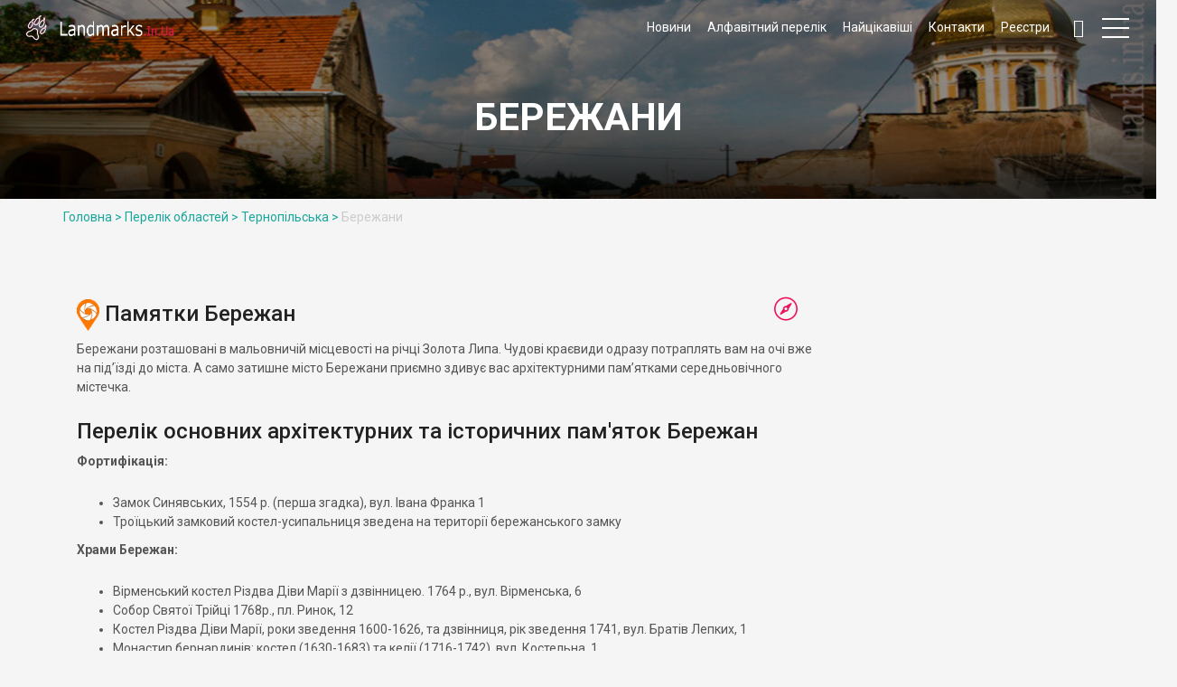

--- FILE ---
content_type: text/html; charset=UTF-8
request_url: https://landmarks.in.ua/oblast/ternopilska/berezhany
body_size: 17293
content:

<!DOCTYPE html>
<!--[if IE 9]><html class="ie ie9"> <![endif]-->
<html lang="en">

<head>
    <meta http-equiv="Content-Type" content="text/html; charset=UTF-8" />
<base href="https://landmarks.in.ua/" />
<meta charset="utf-8">
<meta http-equiv="X-UA-Compatible" content="IE=edge">
<meta name="viewport" content="width=device-width, initial-scale=1">
<meta name="title" content="Бережани">
<meta name="description" content="Бережани розташовані в мальовничій місцевості на річці Золота Липа. Чудові краєвиди одразу потраплять вам на очі вже на під’їзді до міста. А само затишне місто Бережани приємно здивує вас архітектурними пам’ятками середньовічного містечка">
<meta name="author" content="Ansonika">
<meta property="og:locale" content="uk_UA" />
<meta property="og:type" content="website">
<meta property="og:title" content="Бережани">
<meta property="og:site_name" content="Архітектурні та природні пам&#039;ятки України">
<meta property="og:url" content="https://landmarks.in.ua/">
<meta property="og:description" content="Бережани розташовані в мальовничій місцевості на річці Золота Липа. Чудові краєвиди одразу потраплять вам на очі вже на під’їзді до міста. А само затишне місто Бережани приємно здивує вас архітектурними пам’ятками середньовічного містечка">
<meta property="og:image" content="https://landmarks.in.ua/images/19berezhany360x240ternopilska.jpg">
<meta property="og:type" content="article"/>
<title>Бережани - Архітектурні та природні пам'ятки України</title>

    <!-- Favicons-->
    <link rel="shortcut icon" href="https://landmarks.in.ua/img/favicon.ico" type="image/x-icon">
    <link rel="apple-touch-icon" type="image/x-icon" href="img/apple-touch-icon-57x57-precomposed.png">
    <link rel="apple-touch-icon" type="image/x-icon" sizes="72x72" href="img/apple-touch-icon-72x72-precomposed.png">
    <link rel="apple-touch-icon" type="image/x-icon" sizes="114x114" href="img/apple-touch-icon-114x114-precomposed.png">
    <link rel="apple-touch-icon" type="image/x-icon" sizes="144x144" href="img/apple-touch-icon-144x144-precomposed.png">

    <!-- GOOGLE FONT -->
    <link href="https://fonts.googleapis.com/css?family=Roboto:400,500,700,300" rel="stylesheet" type="text/css">

    <!-- BASE CSS -->
    <link href="https://landmarks.in.ua/css/animate.min.css" rel="stylesheet">
    <link href="https://landmarks.in.ua/css/bootstrap.min.css" rel="stylesheet">
    <link href="https://landmarks.in.ua/css/style.css" rel="stylesheet">
    <link href="https://landmarks.in.ua/css/menu.css" rel="stylesheet">
    <link href="https://landmarks.in.ua/css/icon_fonts/css/all_icons.min.css" rel="stylesheet">

    <!-- YOUR CUSTOM CSS -->
    <link href="https://landmarks.in.ua/css/custom.css" rel="stylesheet">
    <link href="https://use.fontawesome.com/releases/v5.0.13/css/all.css" rel="stylesheet">


    <!-- Modernizr -->
    <script src="https://landmarks.in.ua/js/modernizr.js"></script>
    <script src="https://cdnjs.cloudflare.com/ajax/libs/jquery/3.3.1/jquery.min.js"></script>

    <script src="https://code.iconify.design/1/1.0.5/iconify.min.js"></script>


    <style>

        .widget.tags {
              display: block;
        width: auto;
        /*max-height: 400px;*/
        max-height: 100%;
        padding: 5px;
        margin-top: 5px;
        outline: none;
        overflow: hidden;
        margin-bottom: 20px;
        /*overflow: auto;*/
        }
        .tags:focus, button:focus ~ .tags {height: auto;}
    </style>

    <!-- Global site tag (gtag.js) - Google Analytics -->
    <script async src="https://www.googletagmanager.com/gtag/js?id=UA-164119408-1"></script>
    <script>
        window.dataLayer = window.dataLayer || [];
        function gtag(){dataLayer.push(arguments);}
        gtag('js', new Date());

        gtag('config', 'UA-164119408-1');
    </script>


    <!-- Gmap -->

    <!--<script type="text/javascript" src="https://maps.google.com/maps/api/js?sensor=false&language=uk&region=UA"></script>
    <script src="https://maps.googleapis.com/maps/api/js?key=AIzaSyCePnUXvm5H54QzaO3expC62loRdwLmcWM" async defer></script>-->
    <link href="https://landmarks.in.ua/css/magnific-popup.min.css" rel="stylesheet">
</head>

<body>



<div class="layer"></div>
<!-- Menu mask -->

<!-- Header ================================================== -->
<header>
    <div class="container-fluid">
    <div class="row">
        <div class="col--md-4 col-sm-3 col-xs-4">
            <div id="logo_home">
                <h1> <a href="/" title="Архітектурні та природні Пам’ятки України">Архітектурні та природні Пам’ятки України</a></h1>
                
            </div>
        </div>
        <nav class="col--md-8 col-sm-9 col-xs-8">
            <ul id="primary_nav">
                <li id="wishlist">
                    <ul>
                                                <li><a href="https://landmarks.in.ua/news" title="Новини" >Новини</a></li>
                                                                        <li><a href="https://landmarks.in.ua/settlement" title="Алфавітний перелік" >Алфавітний перелік</a></li>
                                                                        <li><a href="https://landmarks.in.ua/interesting" title="Найцікавіші" >Найцікавіші</a></li>
                                                                        <li><a href="https://landmarks.in.ua/contacts" title="Контакти" >Контакти</a></li>
                                                                        <li><a href="https://landmarks.in.ua/register-of-heritage-places" title="Реєстри" >Реєстри</a></li>
                                            </ul>
                </li>
                <li id="search">
                    <div class="dropdown dropdown-search">
                        <a href="#" class="dropdown-toggle" data-toggle="dropdown"><i class="icon-search"></i></a>

                        <div class="dropdown-menu">
                            <script async src="https://cse.google.com/cse.js?cx=010887891265163619428:bbhsl9udrct"></script>
                            <div class="gcse-search"></div>
                        </div>

                    </div>
                </li>
            </ul>
            <a class="cmn-toggle-switch cmn-toggle-switch__htx open_close" href="javascript:void(0);"><span>Menu mobile</span></a>
            <div class="main-menu">
                <div id="header_menu">
                    <img src="https://landmarks.in.ua/img/logo_2.png" alt="img" data-retina="true" width="170" height="30">
                </div>
                <a href="#" class="open_close" id="close_in"><i class="icon_close"></i></a>
                <ul>
                                        <li class="submenuMain"><a href="https://landmarks.in.ua/news" title="Новини" >Новини</a></li>
                                                            <li class="submenuMain"><a href="https://landmarks.in.ua/settlement" title="Алфавітний перелік" >Алфавітний перелік</a></li>
                                                            <li class="submenuMain"><a href="https://landmarks.in.ua/interesting" title="Найцікавіші" >Найцікавіші</a></li>
                                                            <li class="submenuMain"><a href="https://landmarks.in.ua/contacts" title="Контакти" >Контакти</a></li>
                                                            <li class="submenuMain"><a href="https://landmarks.in.ua/register-of-heritage-places" title="Реєстри" >Реєстри</a></li>
                                                            <li class="submenuMain" style="background-color: #f5f5f5;"><a href="https://landmarks.in.ua/oblast" title="Перелiк областей" >Перелiк областей</a></li>
                    


                                                                                
                    
                     <li class="submenu">
                        <a href="https://landmarks.in.ua/oblast/vinnytsya" class="show-submenu">Вінниця</a>
                      
                    </li>
                    
                    
                    
                  
                                        
                    
                     <li class="submenu">
                        <a href="https://landmarks.in.ua/oblast/vinnytska" class="show-submenu">Вінницька</a>
                      
                    </li>
                    
                    
                    
                  
                                        
                    
                     <li class="submenu">
                        <a href="https://landmarks.in.ua/oblast/volynska" class="show-submenu">Волинська</a>
                      
                    </li>
                    
                    
                    
                  
                                        
                    
                     <li class="submenu">
                        <a href="https://landmarks.in.ua/oblast/sicheslavska" class="show-submenu">Дніпропетровська</a>
                      
                    </li>
                    
                    
                    
                  
                                        
                    
                     <li class="submenu">
                        <a href="https://landmarks.in.ua/oblast/donetska" class="show-submenu">Донецька</a>
                      
                    </li>
                    
                    
                    
                  
                                        
                    
                     <li class="submenu">
                        <a href="https://landmarks.in.ua/oblast/zhytomyrska" class="show-submenu">Житомирська</a>
                      
                    </li>
                    
                    
                    
                  
                                        
                    
                     <li class="submenu">
                        <a href="https://landmarks.in.ua/oblast/zakarpatska" class="show-submenu">Закарпатська</a>
                      
                    </li>
                    
                    
                    
                  
                                        
                    
                     <li class="submenu">
                        <a href="https://landmarks.in.ua/oblast/zaporizka" class="show-submenu">Запорізька</a>
                      
                    </li>
                    
                    
                    
                  
                                        
                    
                     <li class="submenu">
                        <a href="https://landmarks.in.ua/oblast/ivano-frankivska" class="show-submenu">Івано-Франківська</a>
                      
                    </li>
                    
                    
                    
                  
                                        
                    
                     <li class="submenu">
                        <a href="https://landmarks.in.ua/oblast/kyiv" class="show-submenu">Київ</a>
                      
                    </li>
                    
                    
                    
                  
                                        
                    
                     <li class="submenu">
                        <a href="https://landmarks.in.ua/oblast/kyivska" class="show-submenu">Київська</a>
                      
                    </li>
                    
                    
                    
                  
                                        
                    
                     <li class="submenu">
                        <a href="https://landmarks.in.ua/oblast/kirovohradska" class="show-submenu">Кіровоградська</a>
                      
                    </li>
                    
                    
                    
                  
                                        
                    
                     <li class="submenu">
                        <a href="https://landmarks.in.ua/oblast/crimea" class="show-submenu">Крим</a>
                      
                    </li>
                    
                    
                    
                  
                                        
                    
                     <li class="submenu">
                        <a href="https://landmarks.in.ua/oblast/lvivska" class="show-submenu">Львівська</a>
                      
                    </li>
                    
                    
                    
                  
                                        
                    
                     <li class="submenu">
                        <a href="https://landmarks.in.ua/oblast/mykolaivska" class="show-submenu">Миколаївська</a>
                      
                    </li>
                    
                    
                    
                  
                                        
                    
                     <li class="submenu">
                        <a href="https://landmarks.in.ua/oblast/odeska" class="show-submenu">Одеська</a>
                      
                    </li>
                    
                    
                    
                  
                                        
                    
                     <li class="submenu">
                        <a href="https://landmarks.in.ua/oblast/poltavska" class="show-submenu">Полтавська</a>
                      
                    </li>
                    
                    
                    
                  
                                        
                    
                     <li class="submenu">
                        <a href="https://landmarks.in.ua/oblast/rivnenska" class="show-submenu">Рівненська</a>
                      
                    </li>
                    
                    
                    
                  
                                        
                    
                     <li class="submenu">
                        <a href="https://landmarks.in.ua/oblast/sumska" class="show-submenu">Сумська</a>
                      
                    </li>
                    
                    
                    
                  
                                        
                    
                     <li class="submenu">
                        <a href="https://landmarks.in.ua/oblast/ternopilska" class="show-submenu">Тернопільська</a>
                      
                    </li>
                    
                    
                    
                  
                                        
                    
                     <li class="submenu">
                        <a href="https://landmarks.in.ua/oblast/kharkivska" class="show-submenu">Харківська</a>
                      
                    </li>
                    
                    
                    
                  
                                        
                    
                     <li class="submenu">
                        <a href="https://landmarks.in.ua/oblast/khersonska" class="show-submenu">Херсонська</a>
                      
                    </li>
                    
                    
                    
                  
                                        
                    
                     <li class="submenu">
                        <a href="https://landmarks.in.ua/oblast/khmelnytska" class="show-submenu">Хмельницька</a>
                      
                    </li>
                    
                    
                    
                  
                                        
                    
                     <li class="submenu">
                        <a href="https://landmarks.in.ua/oblast/kamyanets-podilsky" class="show-submenu">Камянець-Подільський</a>
                      
                    </li>
                    
                    
                    
                  
                                        
                    
                     <li class="submenu">
                        <a href="https://landmarks.in.ua/oblast/cherkaska" class="show-submenu">Черкаська</a>
                      
                    </li>
                    
                    
                    
                  
                                        
                    
                     <li class="submenu">
                        <a href="https://landmarks.in.ua/oblast/chernivetska" class="show-submenu">Чернівецька</a>
                      
                    </li>
                    
                    
                    
                  
                                        
                    
                     <li class="submenu">
                        <a href="https://landmarks.in.ua/oblast/chernihiv" class="show-submenu">Чернігів</a>
                      
                    </li>
                    
                    
                    
                  
                                        
                    
                     <li class="submenu">
                        <a href="https://landmarks.in.ua/oblast/chernihivska" class="show-submenu">Чернігівська</a>
                      
                    </li>
                    
                    
                    
                  
                                        
                        <li class="submenu">
                            </br></br>
                      
                    </li>
                </ul>

            </div>
        </nav>
    </div>
</div>
</header>
<!-- End Header =============================================== -->

<!-- SubHeader =============================================== -->

<section class="parallax_window_in" data-parallax="scroll" data-image-src="https://landmarks.in.ua/images/19berezhany950x375ternopilska.jpg" data-natural-width="1400" data-natural-height="420">

    <div id="sub_content_in">
        <h1>Бережани</h1>
        <p></p>
    </div>
</section>
<!-- End section -->









<section>
    <div class="container">
        <div class="breadcrumbs">
                                     <a href="https://landmarks.in.ua/">Головна ></a>
                                                                         <a href="https://landmarks.in.ua/oblast">Перелiк областей ></a>
                                           
                   
                   
                   
                   
                       <a href="https://landmarks.in.ua/oblast/ternopilska">Тернопільська ></a>
                        
                        
                        
                       
                        <a>Бережани</a>
        </div>
    </div>
</section>









<!-- End SubHeader ============================================ -->



<div class="container margin_60_30">
    <div class="row">
        <div class="col-md-9">

            <div class="tools_i">
                <form action="https://maps.google.com/maps" method="get" target="_blank" class="directions_list">
                    <input type="hidden" name="daddr" value="49.446063,24.94536">
                    <button type="submit" class="tooltip_styled tooltip-effect-4">
                        <span class="tooltip-item"></span>
                        <span class="tooltip-content">Карта</span>
                    </button>
                </form>
            </div>



            <div class="post">
                                                <!--що цикавого-->
                <div class="col-sm-12">
                    <h3><img title="Historical information" src="https://landmarks.in.ua/img/pins/sightseeing.png" alt="Sightseeing. Цікаві місця" width="25" height="35">&nbsp;Памятки Бережан</h3>
                    <p>Бережани розташовані в мальовничій місцевості на річці Золота Липа. Чудові краєвиди одразу потраплять вам на очі вже на під’їзді до міста. А само затишне місто Бережани приємно здивує вас архітектурними пам’ятками середньовічного містечка.<br /></p>

<h3>Перелік основних архітектурних та історичних пам'яток Бережан</h3>
<p><strong>Фортифікація:</strong></p>
<ul><li>Замок Синявських, 1554 р. (перша згадка), вул. Івана Франка 1</li><li>Троїцький замковий костел-усипальниця зведена на території бережанського замку</li></ul>
<p><strong>Храми Бережан:</strong></p>
<ul><li>Вірменський костел Різдва Діви Марії з дзвінницею. 1764 р., вул. Вірменська, 6</li><li>Собор Святої Трійці 1768р., пл. Ринок, 12</li><li>Костел Різдва Діви Марії, роки зведення 1600-1626, та дзвінниця, рік зведення 1741, вул. Братів Лепких, 1</li><li>Монастир бернардинів: костел (1630-1683) та келії (1716-1742), вул. Костельна, 1</li><li>Синагога, провулок поміж вулиць Т.Г. Шевченка, Кушніра, вулиці Руська, вул. Січових Стрільців</li><li>Дерев'яна Церква Святого Миколая, рік побудови 1691 р., село Адамівка (передмістя)</li></ul>
<p><strong>Житлові будинки:</strong></p>
<ul><li>Житловий будинок, 1901р., вул. С. Бандери, 6</li><li>Житловий будинок, ХІХ ст., вул. С. Бандери, 14</li><li>Житловий будинок, ХІХ ст., вул. Степана Бандери, 19</li><li>Житловий будинок, середина ХІХ ст., вул. Шевченка, 1</li><li>Житловий будинок, середина ХІХ ст., вул. Шевченка, 7</li><li>Житловий будинок, 1910 р., вул. Валова, 11 "Вілла Чайковського"</li><li>Житловий будинок, поч. ХХ ст., вул. Вірменська, 1</li><li>Житловий будинок, поч. ХІХ ст., вул. Вірменська, 2</li><li>Житловий будинок, поч. ХІХ ст., вул. Вірменська, 4</li><li>Житловий будинок, 1893 р., вул. Вірменська, 7</li><li>Житловий будинок, поч. ХХ ст., вул. Вірменська, 8</li><li>Житловий будинок, ХІХ ст., вул. Кармелюка, 6</li><li>Житловий будинок, ХІХ ст., вул. Кармелюка, 8</li><li>Житловий будинок, ХІХ ст., вул. Кармелюка, 10</li><li>Житловий будинок, початок ХХ ст., вул. Братів Лепких, 4</li><li>Житловий будинок, ХІХ ст., вул. Братів Лепких, 5</li><li>Житловий будинок, 1910 р., вул. Академічна, 1</li><li>Житловий будинок, поч. ХХ ст., вул. Академічна, 14</li></ul>
<p><strong>Міська забудова:</strong></p>
<ul><li>Ратуша, зведена 1811, адреса пл. Ринок, 1</li><li>Споруда крайового суду, 1912р. вул. Академічна, 20 Нині тут корпус Бережанського агротехнічного інституту</li><li>Банк, 1910 р., вул. Банкова, 6 (нині Ощадбанк)</li><li>Споруда Польського товариства, початок ХХ ст., вул. Бандери, 2</li><li>Гімназія, 1914 р., вул. Гімназійна, 2</li><li>Народний театр, початок ХХ ст., вул. Міцкевича, 4</li><li>Українська селянська бурса, ХІХ ст., вул. Братів Лепких, 6</li><li>Українська бурса, ХІХ ст., вул. Братів Лепких, 19</li><li>Школа, початок ХХ ст., вул. Тернопільська, 1</li><li>Пошта, початок ХХ ст., вул. С. Бандери, 1</li></ul>
                </div>
                
                
                
                
                
                
                
                
                                                                <!--h3-->
                <div class="col-sm-12">
                    <h3>Історична довідка</h3>
                </div>
                                                                <!--текст-->
                <div class="col-sm-12">
                    <p>Перша згадка про Бережани датується 1375 роком. </p>
<p>Тоді місто було передано князем Владиславом Опольським. В 1530р король Сигізмунд І передає Бережани у власність воєводі Миколі Синявському (Сенявському, Mikołaj Sieniawski) - великому гетьману коронному, руському воєводі. Того ж року місто отримує Магдебурзьке право, а з цим правом додалися й права на проведення ярмарок, торгів, що позитивно вплинуло на економічний розвиток. За часи володіння містом родини Синявських Бережани прославилися своїм оборонним комплексом, а також архітектурним піднесенням. <a href="http://ukraine.kingdom.kiev.ua/region/19/berezhany-old.jpg" target="_blank" rel="noreferrer noopener"></a>Після смерті останнього представника родини Синявських - Адама-Миколи, замок переходить у власність Софії Синявської та її чоловіка Олександра Чарторийського. Таким чином замок з 1726 року потрапляє до родини Чарторийських. З другої половини XVIII ст. опиняється в руках Любомирських, і з 1816 року переходить до відомої родини Потоцьких.</p>
                </div>
                                                                <!--h2-->
                <div class="col-sm-12">
                    <h2>Замок в Бережанах</h2>
                </div>
                                                                <!--h3-->
                <div class="col-sm-12">
                    <h3>Замок родини Сенявських - Zamek w Brzeżanac rodu Sieniawskich</h3>
                </div>
                                                                <!--велике зображення-->
                <div class="col-sm-12">
                    <div class="row magnific-gallery">
                        <div class="col-sm-12">
                            <div class="img_wrapper">
                                <div class="img_container">
                                                                                                            <a href="https://landmarks.in.ua/images/19berezhany-castle2-1200x800ternopilska_2021-05-25-082751.jpg">
                                        <img class="img-responsive" title="Пам&#039;ятка оборонної архітектури в Бережанах - Замок Синявських" src="https://landmarks.in.ua/images/19berezhany-castle2-1200x800ternopilska_2021-05-25-082751.jpg" alt="Zamek w Brzeżanach  Пам&#039;ятка оборонної архітектури" width="1200" height="800">
                                    </a>
                                                                    </div>
                            </div>
                            <div style="text-align: center; margin: -50px 0 10px!important; color: black!important; opacity: 0.8; background-color: white;">Бережанський замок - пам&#039;ятка оборонної архітектури</div>
                        </div>
                    </div>
                </div>
                                                                <!--текст + зображення праворуч-->
                <div class="col-sm-12">
                <div class="col-sm-6">
                <p>В 1554 р. Микола Синявський завершує будівництво замку. Палацова частина вписувалася в оборонні стіни з трьома баштами. Ім'я архітектора невідоме, але за структурою замку та особливо внутрішнім оздобленням подвір'я, що своїми аркадними галереями та аркатурними стінами нагадують італійське палаццо, можна стверджувати, що архітектор був італійцем. Наступні сто років замок постійно добудовувався, доповнювався оборонними та житловими елементами.</p>
<p><em>Як виглядав раніше бережанський замок можемо побачити з малюнка Збігнева Шчепанека</em><br /></p>


                </div>
                <div class="col-sm-6">
                    <div class="row magnific-gallery">
                        <div class="col-sm-12">
                            <div class="img_wrapper">
                                <div class="img_container">
                                                                                                            <a href="https://landmarks.in.ua/images/19Berezhany.jpg">
                                        <img class="img-responsive" title="Zamki na Kresach від Збігнева Шчепанека Бережани" src="https://landmarks.in.ua/images/19Berezhany.jpg" alt="Zamki na Kresach від Збігнева Шчепанека Бережани" width="1200" height="800">
                                    </a>
                                                                    </div>
                            </div>
                            <div style="text-align: center; margin: -50px 0 10px!important; color: black!important; opacity: 0.8; background-color: white;">Бережанський замок, мал. Збігнева Шчепанека</div>
                              </div>
                        </div>
                    </div>
                </div>
                                                                <!--текст + зображення лiворуч-->
                <div class="col-sm-12">
                <div class="col-sm-6">
                    <div class="row magnific-gallery">
                        <div class="col-sm-12">
                            <div class="img_wrapper">
                                <div class="img_container">
                                                                                                            <a href="https://landmarks.in.ua/images/19berezhany-castle-reconstruction-plan-by-kachor-igor.jpg">
                                        <img class="img-responsive" title="Система фортифікацій бережанського замку на панорамі художника Ігоря Качора" src="https://landmarks.in.ua/images/19berezhany-castle-reconstruction-plan-by-kachor-igor.jpg" alt="Система фортифікацій бережанського замку на панорамі художника Ігоря Качора Реконструкція 3д" width="1200" height="800">
                                    </a>
                                                                    </div>
                            </div>
                            <div style="text-align: center; margin: -50px 0 10px!important; color: black!important; opacity: 0.8; background-color: white;">Система фортифікацій замку на панорамі художника Ігоря Качора</div>
                        </div>
                    </div>
                </div>
                <div class="col-sm-6">
                    <p>Замок здавна славився своєю недоступністю перед ворогами. Не змогли взяти його татари, які постійно нападали на подільські землі, також не зміг взяти подвійним штурмом й Ібрагім Шишмама у 1675р, який перед цим завоював і спалив Золочівський та Бучацький замки. Не змогли завоювати його й козаки у 1655 році.</p>
<p>Незламності твердині допомогла доповнена фортифікація: замок отримав оборонну лінію давньоголланського та французького типів. Лише два рази замок був взятий це козацька армія Максима Кривоноса в 1948р та шведська армія генерала Роберта Дугласа.</p>
<p>В різні часи замок за добу панування Синявських відвідували багато високо почесних гостей, це був і польський король Август ІІ, й трансільванський князь Ференц Ракоці, а російський цар Петро І був тут двічі (1707 та 1711).</p>
                </div>
                    </div>
                                                                <!--текст + зображення праворуч-->
                <div class="col-sm-12">
                <div class="col-sm-6">
                <p>Замок був багатий на картинну галерею, де зберігалися великі полотна з відображенням битв під Журавнем, Віднем, Хотином, остання подія була відображена в одинадцяти(!) сценах-розписах. Також в окремій кімнаті були портрети польських королів, царя Петра та гетьмана Івана Мазепи, і звісно портрети родини Сенявських. Була і кімната, де зберігалася та прикрашала інтер’єри зброя. В цій кімнаті була картина з похорону Миколи Сенявського, на ній були зображені представники польської та литовської шляхти та сам король Сигізмунд Август, який і надав, як вже зазначалося раніше, Бережани у власність Сенявському.<br /></p>

                </div>
                <div class="col-sm-6">
                    <div class="row magnific-gallery">
                        <div class="col-sm-12">
                            <div class="img_wrapper">
                                <div class="img_container">
                                                                                                            <a href="https://landmarks.in.ua/images/19berezhany-castle-archive-foto3-1000x667ternopilska.jpg">
                                        <img class="img-responsive" title="Архівні фотографії Всередині бережанського замку. Портрет Миколи Сенявського" src="https://landmarks.in.ua/images/19berezhany-castle-archive-foto3-1000x667ternopilska.jpg" alt="Архівні фотографії Всередині бережанського замку. Портрет Миколи Сенявського" width="1200" height="800">
                                    </a>
                                                                    </div>
                            </div>
                            <div style="text-align: center; margin: -50px 0 10px!important; color: black!important; opacity: 0.8; background-color: white;">Всередині замку. Портрет М.Сенявського pauart.pl</div>
                              </div>
                        </div>
                    </div>
                </div>
                                                                <!--текст-->
                <div class="col-sm-12">
                    <p>За часи Чарторийських замок тримали в належному стані, а за Потоцьких замок почав занепадати і це сталося через відношення самого володаря. Так частину речей А. Потоцький перевіз до свого маєтку в Рай, що недалеко від Бережан, а другу частину виставив на продаж. Якщо на XVIII століття замок був одним з найкращих палаців Польщі, то в XIX тут прийшов повний занепад, на території розміщалися військові казарми та броварня.</p>
<p>В останні роки перед Першою Світовою війною, замку, як зазначає дослідник пам'яток архітектури Георгій Крискентійович Лукомський:"…було ще далеко до стану повного зруйнування, але пограбований був достатньо". В війну снаряд влучив в південно-західну стіну, що поклало початку повної руйнації замку.</p>
                </div>
                                                                <!--два зображення-->
                                <div class="col-sm-12">
                     <div class="col-sm-6">
                            <div class="row magnific-gallery">
                                <div class="col-sm-12">
                                    <div class="img_wrapper">
                                                                                                                        <div class="img_container"><a href="https://landmarks.in.ua/images/19berezhany-castle-archive-foto1-1000x667ternopilska.jpg"><img class="img-responsive" title="Фотографія замку Синявських в Бережанах до Першої Світової війни" src="https://landmarks.in.ua/images/19berezhany-castle-archive-foto1-1000x667ternopilska.jpg" alt="Фотографія замку Синявських в Бережанах до Першої Світової війни Архівні фотографії Бережан" width="1200" height="800"> </a></div>
                                                                            </div>
                                    <div style="text-align: center; margin: -50px 0 10px!important; color: black!important; opacity: 0.8; background-color: white;">Так виглядав замок до Першої світової</div>
                                </div>
                            </div>
                        </div>
                     <div class="col-sm-6">
                            <div class="row magnific-gallery">
                                <div class="col-sm-12">
                                    <div class="img_wrapper">
                                                                                                                        <div class="img_container"><a href="https://landmarks.in.ua/images/19berezhany-castle-archive-foto4-1000x667ternopilska.jpg"><img class="img-responsive" title="Пошкодження від снаряду. Замок з 1916 року виглядав так" src="https://landmarks.in.ua/images/19berezhany-castle-archive-foto4-1000x667ternopilska.jpg" alt="Пошкодження від снаряду. Замок в Бережанах з 1916 року виглядав так. Архівні фотографії Ретрофото палаців та замків" width="1200" height="800"> </a></div>
                                                                            </div>
                                    <div style="text-align: center; margin: -50px 0 10px!important; color: black!important; opacity: 0.8; background-color: white;">Пошкодження від снаряду. Замок з 1916 року виглядав так</div>
                                </div>
                            </div>
                        </div>
                </div>
                                                                                <!--текст-->
                <div class="col-sm-12">
                    <p>На 2004-2006 рр. я писала: «Зараз територія замку охороняється, діє "музей на руїнах", за гривень 20 вам розкажуть і покажуть основні пам'ятки, не забудуть про замковий туалет та підземелля, які наполовину засипані, а входи до них завалені, щоб дуже зацікавлені не лізли випробовувати свою долю. До речі, влітку повинні були розпочати дослідження підземель, наскільки це справдилося, мені не відомо. Дайте знати якщо щось. При вході до замку не забудьте знайти на стіні герб» </p>
<p><br /></p>
                </div>
                                                                <!--два зображення-->
                                <div class="col-sm-12">
                     <div class="col-sm-6">
                            <div class="row magnific-gallery">
                                <div class="col-sm-12">
                                    <div class="img_wrapper">
                                                                                                                        <div class="img_container"><a href="https://landmarks.in.ua/images/19berezhany-castle1-1000x667ternopilska.jpg"><img class="img-responsive" title="Південна частина замку з напівкруглою баштою" src="https://landmarks.in.ua/images/19berezhany-castle1-1000x667ternopilska.jpg" alt="Південна частина замку з напівкруглою баштою" width="1200" height="800"> </a></div>
                                                                            </div>
                                    <div style="text-align: center; margin: -50px 0 10px!important; color: black!important; opacity: 0.8; background-color: white;">Південна частина замку з напівкруглою баштою</div>
                                </div>
                            </div>
                        </div>
                     <div class="col-sm-6">
                            <div class="row magnific-gallery">
                                <div class="col-sm-12">
                                    <div class="img_wrapper">
                                                                                                                        <div class="img_container"><a href="https://landmarks.in.ua/images/19-berezhany-castle-table1000x667ternopilska.jpg"><img class="img-responsive" title="Портал з гербами сучасний стан" src="https://landmarks.in.ua/images/19-berezhany-castle-table1000x667ternopilska.jpg" alt="Портал з гербами сучасний стан" width="1200" height="800"> </a></div>
                                                                            </div>
                                    <div style="text-align: center; margin: -50px 0 10px!important; color: black!important; opacity: 0.8; background-color: white;">Портал з гербами сучасний стан</div>
                                </div>
                            </div>
                        </div>
                </div>
                                                                                <!--текст + зображення праворуч-->
                <div class="col-sm-12">
                <div class="col-sm-6">
                <p>Прикрасою замку й досі є його південний портал з гербами. </p>
<p>Над його південною брамою було написано:</p>
<p><em>Magnificus Dominus Nicolaus a Sieniava Palatinus Terrarum Russiae Generalis Exercituum et Militum Campestristum Halicien, Colomien etc. Capitaneus Edificavit Arcem Praesentum de Lapidibus Sumptu et Impensis Suis Propriis in Honorem Deo Omnipotenti et ad Defensionem Fidelium Christianorum Anno D. 1554</em></p>
<p>В перекладі: «Вельможний пан Микола Сенявський, воєвода Руський, гетьман війська, староста галицький та коломийський вибудував цей замок з тесаного каменю власним коштом на похвалу Всемогутньому Богові і на оборону вірних християн року 1554».</p>
<p>Вид порталу перекликається з порталом Язловецького замку.</p>
                </div>
                <div class="col-sm-6">
                    <div class="row magnific-gallery">
                        <div class="col-sm-12">
                            <div class="img_wrapper">
                                <div class="img_container">
                                                                                                            <a href="https://landmarks.in.ua/images/19berezhany-castle-archive-foto5-667x1000ternopilska.jpg">
                                        <img class="img-responsive" title="Портал з гербами" src="https://landmarks.in.ua/images/19berezhany-castle-archive-foto5-667x1000ternopilska.jpg" alt="Портал з гербами" width="1200" height="800">
                                    </a>
                                                                    </div>
                            </div>
                            <div style="text-align: center; margin: -50px 0 10px!important; color: black!important; opacity: 0.8; background-color: white;">Портал з гербами. Архівне фото</div>
                              </div>
                        </div>
                    </div>
                </div>
                                                                <!--велике зображення-->
                <div class="col-sm-12">
                    <div class="row magnific-gallery">
                        <div class="col-sm-12">
                            <div class="img_wrapper">
                                <div class="img_container">
                                                                                                            <a href="https://landmarks.in.ua/images/19berezhany-yard-ot-castle1000x667ternopilska.jpg">
                                        <img class="img-responsive" title="Внутрішній двір замку Сучасна фотографія" src="https://landmarks.in.ua/images/19berezhany-yard-ot-castle1000x667ternopilska.jpg" alt="Внутрішній двір замку Сучасна фотографія" width="1200" height="800">
                                    </a>
                                                                    </div>
                            </div>
                            <div style="text-align: center; margin: -50px 0 10px!important; color: black!important; opacity: 0.8; background-color: white;">Внутрішній двір замку прикрашає його макет, фото липень 2016 року</div>
                        </div>
                    </div>
                </div>
                                                                <!--текст-->
                <div class="col-sm-12">
                    <p>Станом на 2017 рік в замку діє музей, на території замку проводяться дослідні та реставраційні роботи та роботи з консервації окремих ділянок бережанського замку.</p>
<p>На окрему увагу в описі замку заслуговує костел св. Трійці</p>
                </div>
                                                                <!--h2-->
                <div class="col-sm-12">
                    <h2>Замковий костел св. Трійці</h2>
                </div>
                                                                <!--текст-->
                <div class="col-sm-12">
                    <p>Замковий костел св. Трійці розташований на подвір'ї замку був побудований у стилі італійського ренесансу. Він містить по обидва бок каплиці, які призначалися як родинні усипальні родини Сенявських. </p>
<p>Зведений костел 1554року, а каплиці були добудовані в 1624 та 1640 роках. В них були встановлені надгробки та саркофаги родини, які зачаровували своєю витонченістю, реалістичністю та високим рівнем виконання в стилі найкращих шкіл Італії та Голландії. Майстром цієї роботи є Ян Пфістер, який тривалий час жив і працював в Бережанах, та Генріха Горста й Германа Гутте. Всього надгробків було п'ять.</p>
                </div>
                                                                <!--два зображення-->
                                <div class="col-sm-12">
                     <div class="col-sm-6">
                            <div class="row magnific-gallery">
                                <div class="col-sm-12">
                                    <div class="img_wrapper">
                                                                                                                        <div class="img_container"><a href="https://landmarks.in.ua/images/19berezhany-castle-temple1000x667ternopilska.jpg"><img class="img-responsive" title="Замковий костел в лісах, триває реставрація ?" src="https://landmarks.in.ua/images/19berezhany-castle-temple1000x667ternopilska.jpg" alt="Консервація чи реставрація замкового костелу в Бережанах" width="1200" height="800"> </a></div>
                                                                            </div>
                                    <div style="text-align: center; margin: -50px 0 10px!important; color: black!important; opacity: 0.8; background-color: white;">Замковий костел ,фото липень 2016 року</div>
                                </div>
                            </div>
                        </div>
                     <div class="col-sm-6">
                            <div class="row magnific-gallery">
                                <div class="col-sm-12">
                                    <div class="img_wrapper">
                                                                                                                        <div class="img_container"><a href="https://landmarks.in.ua/images/19-berezhany-castle-chapel2004-1000x667ternopilska.jpg"><img class="img-responsive" title="Фасад бережанського замкового костелу в 2004 році" src="https://landmarks.in.ua/images/19-berezhany-castle-chapel2004-1000x667ternopilska.jpg" alt="Фасад бережанського замкового костелу в 2004 році" width="1200" height="800"> </a></div>
                                                                            </div>
                                    <div style="text-align: center; margin: -50px 0 10px!important; color: black!important; opacity: 0.8; background-color: white;">Так виглядав фасад в листопаді 2004 року</div>
                                </div>
                            </div>
                        </div>
                </div>
                                                                                <!--два зображення-->
                                <div class="col-sm-12">
                     <div class="col-sm-6">
                            <div class="row magnific-gallery">
                                <div class="col-sm-12">
                                    <div class="img_wrapper">
                                                                                                                        <div class="img_container"><a href="https://landmarks.in.ua/images/19berezhany-kaplytsya-brzezany-tri2.jpg"><img class="img-responsive" title="" src="https://landmarks.in.ua/images/19berezhany-kaplytsya-brzezany-tri2.jpg" alt="" width="1200" height="800"> </a></div>
                                                                            </div>
                                    <div style="text-align: center; margin: -50px 0 10px!important; color: black!important; opacity: 0.8; background-color: white;">А так виглядав костел в серпні 2006 року</div>
                                </div>
                            </div>
                        </div>
                     <div class="col-sm-6">
                            <div class="row magnific-gallery">
                                <div class="col-sm-12">
                                    <div class="img_wrapper">
                                                                                                                        <div class="img_container"><a href="https://landmarks.in.ua/images/19berezhany-kaplytsya-brzezany-tri5.jpg"><img class="img-responsive" title="Всередині костелу ще була ліпнина" src="https://landmarks.in.ua/images/19berezhany-kaplytsya-brzezany-tri5.jpg" alt="Всередині костелу ще була ліпнина" width="1200" height="800"> </a></div>
                                                                            </div>
                                    <div style="text-align: center; margin: -50px 0 10px!important; color: black!important; opacity: 0.8; background-color: white;">Всередині костелу ще була ліпнина</div>
                                </div>
                            </div>
                        </div>
                </div>
                                                                                <!--текст-->
                <div class="col-sm-12">
                    <p><em>На жаль, оригінали моїх фотографії за 2006 рік були втрачені І тому публікую те , що лишилося з мого старого сайту ukraine.kingdom.kiev.ua</em></p>
<p>На моє відвідування в листопаді 2004 року та лютому 2005 року, костел знаходився в жалюгідному становищі, всередині ходити небезпечно, дах продертий і видно було сіре сумне небо. Ходити небезпечно, провалля, а зверху може впасти балка, орнаменти на стінах затерті, проте крізь процвітало графіті кінця XX століття. Де раніше був вівтар, встановлено дерев'яного хреста, як останню надію, щоб безвірники зупинилися і не паплюжили пам'ятку. Більша частина скульптур було вивезено перед війною до Кракова, а деяку частину ми можемо побачити в експозиції музею Олеського замка.</p>
<p><em><br /></em></p>
                </div>
                                                                <!--два зображення-->
                                <div class="col-sm-12">
                     <div class="col-sm-6">
                            <div class="row magnific-gallery">
                                <div class="col-sm-12">
                                    <div class="img_wrapper">
                                                                                                                        <div class="img_container"><a href="https://landmarks.in.ua/images/19berezhany-kaplytsya-brzezany-tri3.jpg"><img class="img-responsive" title="Фрагменти ліпнини під куполом каплиці" src="https://landmarks.in.ua/images/19berezhany-kaplytsya-brzezany-tri3.jpg" alt="Фрагменти ліпнини під куполом каплиці" width="1200" height="800"> </a></div>
                                                                            </div>
                                    <div style="text-align: center; margin: -50px 0 10px!important; color: black!important; opacity: 0.8; background-color: white;">Фрагменти ліпнини під куполом</div>
                                </div>
                            </div>
                        </div>
                     <div class="col-sm-6">
                            <div class="row magnific-gallery">
                                <div class="col-sm-12">
                                    <div class="img_wrapper">
                                                                                                                        <div class="img_container"><a href="https://landmarks.in.ua/images/19berezhany-kaplytsya-brzezany-tri4.jpg"><img class="img-responsive" title="Фрагменти ліпнини підкупольної стелі бережанського костелу" src="https://landmarks.in.ua/images/19berezhany-kaplytsya-brzezany-tri4.jpg" alt="Фрагменти ліпнини підкупольної стелі бережанського костелу" width="1200" height="800"> </a></div>
                                                                            </div>
                                    <div style="text-align: center; margin: -50px 0 10px!important; color: black!important; opacity: 0.8; background-color: white;">Фрагменти ліпнини</div>
                                </div>
                            </div>
                        </div>
                </div>
                                                                                <!--текст-->
                <div class="col-sm-12">
                    <p>А фотографії нижче можна вже сміливо назвати раритетними - 2004 рік, ще й знімалися на раритетну цифрову техніку аж 1,2 мегапікселі від Кенон! Без освітлення якість сумнівна...</p>
                </div>
                                                                <!--три зображення-->
                <div class="col-sm-12">
                <div class="col-sm-4">
                    <div class="row magnific-gallery">
                        <div class="col-sm-12">
                            <div class="img_wrapper">
                                                                                                <div class="img_container"><a href="https://landmarks.in.ua/images/19berezhany-zamkova-kaplytsya2004-667x1000ternopilska.jpg"><img class="img-responsive" title="" src="https://landmarks.in.ua/images/19berezhany-zamkova-kaplytsya2004-667x1000ternopilska.jpg" alt="" width="1200" height="800"> </a></div>
                                </div>
                        </div>
                    </div>
                </div>
                <div class="col-sm-4">
                    <div class="row magnific-gallery">
                        <div class="col-sm-12">
                            <div class="img_wrapper">
                                                                                                <div class="img_container"><a href="https://landmarks.in.ua/images/19berezhany-zamkova-kaplytsya-vseredyni1-667x1000ternopilska.jpg"><img class="img-responsive" title="" src="https://landmarks.in.ua/images/19berezhany-zamkova-kaplytsya-vseredyni1-667x1000ternopilska.jpg" alt="" width="1200" height="800"> </a></div>
                                </div>
                        </div>
                    </div>
                </div>
                <div class="col-sm-4">
                    <div class="row magnific-gallery">
                        <div class="col-sm-12">
                            <div class="img_wrapper">
                                                                                                <div class="img_container"><a href="https://landmarks.in.ua/images/19berezhany-zamkova-kaplytsya-vseredyni4-667x1000ternopilska.jpg"><img class="img-responsive" title="" src="https://landmarks.in.ua/images/19berezhany-zamkova-kaplytsya-vseredyni4-667x1000ternopilska.jpg" alt="" width="1200" height="800"> </a></div>
                                </div>
                        </div>
                    </div>
                </div>
                </div>
                                                                <!--три зображення-->
                <div class="col-sm-12">
                <div class="col-sm-4">
                    <div class="row magnific-gallery">
                        <div class="col-sm-12">
                            <div class="img_wrapper">
                                                                                                <div class="img_container"><a href="https://landmarks.in.ua/images/19berezhany-zamkova-kaplytsya-vseredyni2-667x1000ternopilska.jpg"><img class="img-responsive" title="" src="https://landmarks.in.ua/images/19berezhany-zamkova-kaplytsya-vseredyni2-667x1000ternopilska.jpg" alt="" width="1200" height="800"> </a></div>
                                </div>
                        </div>
                    </div>
                </div>
                <div class="col-sm-4">
                    <div class="row magnific-gallery">
                        <div class="col-sm-12">
                            <div class="img_wrapper">
                                                                                                <div class="img_container"><a href="https://landmarks.in.ua/images/19berezhany-zamkova-kaplytsya-vseredyni3-667x1000ternopilska.jpg"><img class="img-responsive" title="" src="https://landmarks.in.ua/images/19berezhany-zamkova-kaplytsya-vseredyni3-667x1000ternopilska.jpg" alt="" width="1200" height="800"> </a></div>
                                </div>
                        </div>
                    </div>
                </div>
                <div class="col-sm-4">
                    <div class="row magnific-gallery">
                        <div class="col-sm-12">
                            <div class="img_wrapper">
                                                                                                <div class="img_container"><a href="https://landmarks.in.ua/images/19berezhany-zamkova-kaplytsya-vseredyni6-667x1000ternopilska.jpg"><img class="img-responsive" title="" src="https://landmarks.in.ua/images/19berezhany-zamkova-kaplytsya-vseredyni6-667x1000ternopilska.jpg" alt="" width="1200" height="800"> </a></div>
                                </div>
                        </div>
                    </div>
                </div>
                </div>
                                                                <!--h4-->
                <div class="col-sm-12">
                    <h4>А як же було?</h4>
                </div>
                                                                <!--текст-->
                <div class="col-sm-12">
                    <p>Архівні фотографії як виглядали замковий костел та надгробки родини Сенявських</p>
                </div>
                                                                <!--два зображення-->
                                <div class="col-sm-12">
                     <div class="col-sm-6">
                            <div class="row magnific-gallery">
                                <div class="col-sm-12">
                                    <div class="img_wrapper">
                                                                                                                        <div class="img_container"><a href="https://landmarks.in.ua/images/19berezhany-zamkova-kaplytsya-vseredyni-archive3-667x1000ternopilska.jpg"><img class="img-responsive" title="Надгробок Миколая та Ієроніма Синаявських" src="https://landmarks.in.ua/images/19berezhany-zamkova-kaplytsya-vseredyni-archive3-667x1000ternopilska.jpg" alt="Nagrobek Mikołaja i Hieronima Sieniawskich Надгробок Миколая та Ієроніма Синаявських" width="1200" height="800"> </a></div>
                                                                            </div>
                                    <div style="text-align: center; margin: -50px 0 10px!important; color: black!important; opacity: 0.8; background-color: white;">Надгробок Миколая та Ієроніма Синаявських</div>
                                </div>
                            </div>
                        </div>
                     <div class="col-sm-6">
                            <div class="row magnific-gallery">
                                <div class="col-sm-12">
                                    <div class="img_wrapper">
                                                                                                                        <div class="img_container"><a href="https://landmarks.in.ua/images/19berezhany-zamkova-kaplytsya-vseredyni-archive4-667x1000ternopilska.jpg"><img class="img-responsive" title="Надгробок Адама Ієроніма Сенявського" src="https://landmarks.in.ua/images/19berezhany-zamkova-kaplytsya-vseredyni-archive4-667x1000ternopilska.jpg" alt="Nagrobek Adama Hieronima Sieniawskiego Надгробок Адама Ієроніма Сенявського" width="1200" height="800"> </a></div>
                                                                            </div>
                                    <div style="text-align: center; margin: -50px 0 10px!important; color: black!important; opacity: 0.8; background-color: white;">Надгробок Адама Ієроніма Сенявського</div>
                                </div>
                            </div>
                        </div>
                </div>
                                                                                <!--текст-->
                <div class="col-sm-12">
                    <p>У 2006 році я написала : "Ура! нарешті відбувається реставрація. Це можна побачити на світлинах за 2006 р. Планують за 20 років повністю відновити замок. А всю ліпнину, яка зберігалася в Олеському замку перевезти до Бережан. Маю велику надію побачити наживо результат цієї реставрації. </p>
<p>На 2021 рік замок реставрується. На жаль, у проєкт "Велика Реставрація" за 2021 рік бережанський замок не потрапив, як і багато інших пам'яток Тернопілля. Щасливий квиток витягнули Збаразький замок та Чортківський. Проте программу передбачено і на наступні три роки. Отже, побажаємо Бережанському замку здобути фінансування на реставрацію. </p>
                </div>
                                                                <!--h2-->
                <div class="col-sm-12">
                    <h2>Монастир Бернардинів XVII ст.</h2>
                </div>
                                                                <!--h3-->
                <div class="col-sm-12">
                    <h3>ув&#039;язнена памятка архітектури</h3>
                </div>
                                                                <!--координати-->
                <div class="col-sm-12">
                    <p><a href="https://goo.gl/maps/rQrmR82UtLWTGn59A" rel="nofollow" target="_blank">49.448407, 24.936285<img src="https://landmarks.in.ua/img/pins/google-maps-coordinates.png" alt="49.446063,24.94536" width="24" height="24"><span>&nbsp;&nbsp;</span>&nbsp;</a></p>
                </div>
                                                                <!--велике зображення-->
                <div class="col-sm-12">
                    <div class="row magnific-gallery">
                        <div class="col-sm-12">
                            <div class="img_wrapper">
                                <div class="img_container">
                                                                                                            <a href="https://landmarks.in.ua/images/19berezhanska-pastoral1200x800ternopilska.jpg">
                                        <img class="img-responsive" title="Майже пастораль. Монастир нині в&#039;язниця на фоні ,tht;fycmrb[ ,elbyrsd" src="https://landmarks.in.ua/images/19berezhanska-pastoral1200x800ternopilska.jpg" alt="Майже пастораль. Монастир нині в&#039;язниця на фоні ,tht;fycmrb[ ,elbyrsd" width="1200" height="800">
                                    </a>
                                                                    </div>
                            </div>
                            <div style="text-align: center; margin: -50px 0 10px!important; color: black!important; opacity: 0.8; background-color: white;">Майже пастораль. Монастир на фоні</div>
                        </div>
                    </div>
                </div>
                                                                <!--текст-->
                <div class="col-sm-12">
                    <p>Не живуть тут ченці більше, і це тепер не кляштор. Вже багато десятків років в колишніх монастирських стінах розташувалася в'язниця. Зазвичай можна відвідати територію о 8 ранку в неділю - прийти на службу божу до "тюремного" храму. Нижче фотографії зроблені у серпні 2006 року</p>
                </div>
                                                                <!--три зображення-->
                <div class="col-sm-12">
                <div class="col-sm-4">
                    <div class="row magnific-gallery">
                        <div class="col-sm-12">
                            <div class="img_wrapper">
                                                                                                <div class="img_container"><a href="https://landmarks.in.ua/images/19berezhany-monastery2006-3.jpg"><img class="img-responsive" title="Монастир сховався серед зелені Літо триває" src="https://landmarks.in.ua/images/19berezhany-monastery2006-3.jpg" alt="Монастир сховався серед зелені Літо триває" width="1200" height="800"> </a></div>
                                </div>
                        </div>
                    </div>
                </div>
                <div class="col-sm-4">
                    <div class="row magnific-gallery">
                        <div class="col-sm-12">
                            <div class="img_wrapper">
                                                                                                <div class="img_container"><a href="https://landmarks.in.ua/images/19berezhany-monastery2006-1.jpg"><img class="img-responsive" title="Вхід до храму та в&#039;язниці в Бережанах" src="https://landmarks.in.ua/images/19berezhany-monastery2006-1.jpg" alt="Вхід до храму та в&#039;язниці в Бережанах" width="1200" height="800"> </a></div>
                                </div>
                        </div>
                    </div>
                </div>
                <div class="col-sm-4">
                    <div class="row magnific-gallery">
                        <div class="col-sm-12">
                            <div class="img_wrapper">
                                                                                                <div class="img_container"><a href="https://landmarks.in.ua/images/19berezhany-monastery2006-2.jpg"><img class="img-responsive" title="За тюремним парканом памятка архітектури та історії" src="https://landmarks.in.ua/images/19berezhany-monastery2006-2.jpg" alt="За тюремним парканом памятка архітектури та історії" width="1200" height="800"> </a></div>
                                </div>
                        </div>
                    </div>
                </div>
                </div>
                                                                <!--h2-->
                <div class="col-sm-12">
                    <h2>Вірменський костел</h2>
                </div>
                                                                <!--h3-->
                <div class="col-sm-12">
                    <h3>Костел Різдва Діви Марії</h3>
                </div>
                                                                <!--координати-->
                <div class="col-sm-12">
                    <p><a href="https://goo.gl/maps/JdyEAV45H5rPUVje7" rel="nofollow" target="_blank">49.444829, 24.936946<img src="https://landmarks.in.ua/img/pins/google-maps-coordinates.png" alt="49.446063,24.94536" width="24" height="24"><span>&nbsp;&nbsp;</span>&nbsp;</a></p>
                </div>
                                                                <!--велике зображення-->
                <div class="col-sm-12">
                    <div class="row magnific-gallery">
                        <div class="col-sm-12">
                            <div class="img_wrapper">
                                <div class="img_container">
                                                                                                            <a href="https://landmarks.in.ua/images/19berezhany-streets1-2004-1200x800ternopilska.jpg">
                                        <img class="img-responsive" title="Вірменський костел розташований на тихій вулиці Бережан" src="https://landmarks.in.ua/images/19berezhany-streets1-2004-1200x800ternopilska.jpg" alt="Kościółek ormiański z XVIII wieku, na którego fasadzie znajdują się resztki fresku przedstawiającego Matkę Boską, autorstwa Edwarda Śmigłego-Rydza" width="1200" height="800">
                                    </a>
                                                                    </div>
                            </div>
                            <div style="text-align: center; margin: -50px 0 10px!important; color: black!important; opacity: 0.8; background-color: white;">Костел  розташований на тихій вулиці Бережан, фото листопад 2004 року.</div>
                        </div>
                    </div>
                </div>
                                                                <!--текст-->
                <div class="col-sm-12">
                    <p>Храм вірменської громади Бережан - пам'ятка сакральної архітектури зведена в бароковому стилі у 2-ій половини XVIІI ст.</p>
                </div>
                                                                <!--два зображення-->
                                <div class="col-sm-12">
                     <div class="col-sm-6">
                            <div class="row magnific-gallery">
                                <div class="col-sm-12">
                                    <div class="img_wrapper">
                                                                                                                        <div class="img_container"><a href="https://landmarks.in.ua/images/19-berezhany-armenian-church2-1000x667ternopilska.jpg"><img class="img-responsive" title="Всередині вірменського костелу" src="https://landmarks.in.ua/images/19-berezhany-armenian-church2-1000x667ternopilska.jpg" alt="Всередині вірменського костелу" width="1200" height="800"> </a></div>
                                                                            </div>
                                    <div style="text-align: center; margin: -50px 0 10px!important; color: black!important; opacity: 0.8; background-color: white;">Всередині вірменського костелу</div>
                                </div>
                            </div>
                        </div>
                     <div class="col-sm-6">
                            <div class="row magnific-gallery">
                                <div class="col-sm-12">
                                    <div class="img_wrapper">
                                                                                                                        <div class="img_container"><a href="https://landmarks.in.ua/images/19-berezhany-armenian-church3-1000x667ternopilska.jpg"><img class="img-responsive" title="Хори у храмі Інтерєри вірменського костелу" src="https://landmarks.in.ua/images/19-berezhany-armenian-church3-1000x667ternopilska.jpg" alt="Хори у храмі Інтерєри вірменського костелу" width="1200" height="800"> </a></div>
                                                                            </div>
                                    <div style="text-align: center; margin: -50px 0 10px!important; color: black!important; opacity: 0.8; background-color: white;">Хори у храмі</div>
                                </div>
                            </div>
                        </div>
                </div>
                                                                                <!--текст-->
                <div class="col-sm-12">
                    <p>Не так давно, вірменський храм торкнулися руки великої реставрації. Тож навіть всередині вже виглядає все інакше. А вашій увазі нижче пропоную фотографії першої чверті ХХ ст. як виглядав храм встередин</p>
<p>Будете в Бережанах, обов'язково відкрийте цю сторінку і порівняйте фотографії з новим виглядом після реставрації.</p>
                </div>
                                                                <!--два зображення-->
                                <div class="col-sm-12">
                     <div class="col-sm-6">
                            <div class="row magnific-gallery">
                                <div class="col-sm-12">
                                    <div class="img_wrapper">
                                                                                                                        <div class="img_container"><a href="https://landmarks.in.ua/images/19berezhany-armenian-temple-inside-old-photo2-667x1000ternopilska.jpg"><img class="img-responsive" title="Головний вівтар вірменського храму в Бережанах" src="https://landmarks.in.ua/images/19berezhany-armenian-temple-inside-old-photo2-667x1000ternopilska.jpg" alt="Головний вівтар вірменського храму в Бережанах" width="1200" height="800"> </a></div>
                                                                            </div>
                                    <div style="text-align: center; margin: -50px 0 10px!important; color: black!important; opacity: 0.8; background-color: white;">Головний вівтар вірменського храму в Бережанах</div>
                                </div>
                            </div>
                        </div>
                     <div class="col-sm-6">
                            <div class="row magnific-gallery">
                                <div class="col-sm-12">
                                    <div class="img_wrapper">
                                                                                                                    </div>
                                    <div style="text-align: center; margin: -50px 0 10px!important; color: black!important; opacity: 0.8; background-color: white;">Ще одне архівне фото вірменської церкви</div>
                                </div>
                            </div>
                        </div>
                </div>
                                                                                <!--h2-->
                <div class="col-sm-12">
                    <h2>Костел святих апостолів Петра і Павла</h2>
                </div>
                                                                <!--h4-->
                <div class="col-sm-12">
                    <h4>Фарний костел, до 1996 року — костел Різдва Богородиці</h4>
                </div>
                                                                <!--координати-->
                <div class="col-sm-12">
                    <p><a href="https://goo.gl/maps/nFSargRfPYtF3z4g7" rel="nofollow" target="_blank">49.443865, 24.937627<img src="https://landmarks.in.ua/img/pins/google-maps-coordinates.png" alt="49.446063,24.94536" width="24" height="24"><span>&nbsp;&nbsp;</span>&nbsp;</a></p>
                </div>
                                                                <!--два зображення-->
                                <div class="col-sm-12">
                     <div class="col-sm-6">
                            <div class="row magnific-gallery">
                                <div class="col-sm-12">
                                    <div class="img_wrapper">
                                                                                                                        <div class="img_container"><a href="https://landmarks.in.ua/images/19berezhany-kostel-2004-667x1000ternopilska.jpg"><img class="img-responsive" title="Костел з старим виглядом порталу" src="https://landmarks.in.ua/images/19berezhany-kostel-2004-667x1000ternopilska.jpg" alt="Костел з старим виглядом порталу" width="1200" height="800"> </a></div>
                                                                            </div>
                                    <div style="text-align: center; margin: -50px 0 10px!important; color: black!important; opacity: 0.8; background-color: white;">Костел з старим виглядом порталу, фото 2004 р</div>
                                </div>
                            </div>
                        </div>
                     <div class="col-sm-6">
                            <div class="row magnific-gallery">
                                <div class="col-sm-12">
                                    <div class="img_wrapper">
                                                                                                                        <div class="img_container"><a href="https://landmarks.in.ua/images/19berezhany-kostel-portal2016-667x1000ternopilska.jpg"><img class="img-responsive" title="Відновлений портал костелу в Бережанах" src="https://landmarks.in.ua/images/19berezhany-kostel-portal2016-667x1000ternopilska.jpg" alt="Відновлений портал костелу в Бережанах" width="1200" height="800"> </a></div>
                                                                            </div>
                                    <div style="text-align: center; margin: -50px 0 10px!important; color: black!important; opacity: 0.8; background-color: white;">Портал відновили, фото липень 2016 року</div>
                                </div>
                            </div>
                        </div>
                </div>
                                                                                <!--h2-->
                <div class="col-sm-12">
                    <h2>Велика Синагога</h2>
                </div>
                                                                <!--координати-->
                <div class="col-sm-12">
                    <p><a href="https://goo.gl/maps/NoyVUuYa4fMXFdaq8" rel="nofollow" target="_blank">49.443202, 24.940052<img src="https://landmarks.in.ua/img/pins/google-maps-coordinates.png" alt="49.446063,24.94536" width="24" height="24"><span>&nbsp;&nbsp;</span>&nbsp;</a></p>
                </div>
                                                                <!--текст + зображення праворуч-->
                <div class="col-sm-12">
                <div class="col-sm-6">
                <p>Велика синагога, залишки якої збереглися до наших днів, була зведена в єврейському кварталі у 1718 році, поблизу міського муру. Храм прямокутний в плані з квадратним молитовним залом без колон. Споруджений у ренесансно-бароковому стилі. З півночі і заходу до молитовної зали були прибудовані двоповерхові молитовні галереї для жінок. Молитовний зал вгорі мав дерев’яне фальшиве дзеркальне склепіння з люнетами над круглими вікнами. Стелю прикрашав різьблений плафон з геометричним орнаментом. Фасади потиньковані, мають наріжні пілястри, масивний розкріпований карниз. Вікна круглі й аркові. Дахи вальмові. У цілому архітектурна пластика вирішена у стриманих ренесансно-барокових формах.</p>
                </div>
                <div class="col-sm-6">
                    <div class="row magnific-gallery">
                        <div class="col-sm-12">
                            <div class="img_wrapper">
                                <div class="img_container">
                                                                                                            <a href="https://landmarks.in.ua/images/19berezhany-sinagoga.jpg">
                                        <img class="img-responsive" title="Велика синагога в Бережанах" src="https://landmarks.in.ua/images/19berezhany-sinagoga.jpg" alt="Велика синагога в Бережанах" width="1200" height="800">
                                    </a>
                                                                    </div>
                            </div>
                            <div style="text-align: center; margin: -50px 0 10px!important; color: black!important; opacity: 0.8; background-color: white;">Архівна фотографія. Синагога ще з дахом</div>
                              </div>
                        </div>
                    </div>
                </div>
                                                                <!--текст-->
                <div class="col-sm-12">
                    <p>Фотографій на жаль нормальних не має. Тому навожу зі свого старого сайту або можна подивитися на <a href="https://goo.gl/maps/Nb8NPct3Xfk3cJaF7" target="_blank" rel="noreferrer noopener">ресурсі Google</a>. Нижче наводжу фотографіх за вересень 2023 року, коли вдалося побувати знову в Бережанах.</p>
                </div>
                                                                <!--три зображення-->
                <div class="col-sm-12">
                <div class="col-sm-4">
                    <div class="row magnific-gallery">
                        <div class="col-sm-12">
                            <div class="img_wrapper">
                                                                                                <div class="img_container"><a href="https://landmarks.in.ua/images/19berezhany-sin3.jpg"><img class="img-responsive" title="Руїни синагоги в Бережанах" src="https://landmarks.in.ua/images/19berezhany-sin3.jpg" alt="Руїни синагоги в Бережанах" width="1200" height="800"> </a></div>
                                </div>
                        </div>
                    </div>
                </div>
                <div class="col-sm-4">
                    <div class="row magnific-gallery">
                        <div class="col-sm-12">
                            <div class="img_wrapper">
                                                                                                <div class="img_container"><a href="https://landmarks.in.ua/images/19berezhany-sin1.jpg"><img class="img-responsive" title="майже зруйнована повністю бережанська синагога" src="https://landmarks.in.ua/images/19berezhany-sin1.jpg" alt="майже зруйнована повністю бережанська синагога" width="1200" height="800"> </a></div>
                                </div>
                        </div>
                    </div>
                </div>
                <div class="col-sm-4">
                    <div class="row magnific-gallery">
                        <div class="col-sm-12">
                            <div class="img_wrapper">
                                                                                                <div class="img_container"><a href="https://landmarks.in.ua/images/19berezhany-sin2.jpg"><img class="img-responsive" title="Елемент декору бережанської синагоги" src="https://landmarks.in.ua/images/19berezhany-sin2.jpg" alt="Елемент декору бережанської синагоги" width="1200" height="800"> </a></div>
                                </div>
                        </div>
                    </div>
                </div>
                </div>
                                                                <!--текст-->
                <div class="col-sm-12">
                    <p>У ХІХ столітті синагогу частково реконструювали. З 1939 року вона використовувалася як склад. Перебудована 1950 року: влаштовано нові перегородки, зруйновано південну прибудову, прорубано дверні й віконні отвори. Споруда поступово руйнувалася впродовж другої половини ХХ століття, внаслідок чого повністю зруйновано східну стіну і дах. Дослідження і обміри синагоги виконали 1994 року співробітники інституту "Укрзахідпроектреставрація".</p>
<p><em>Слободян В., Бойко О., Лонкевич Д. Синагоги України // Вісник Укрзахідпроектреставрації. - № 9. Спеціальний випуск. - Львів: "Центр Європи", 1998. - 180 с.</em><br /></p>
                </div>
                                                                <!--велике зображення-->
                <div class="col-sm-12">
                    <div class="row magnific-gallery">
                        <div class="col-sm-12">
                            <div class="img_wrapper">
                                <div class="img_container">
                                                                                                            <a href="https://landmarks.in.ua/images/19berezhany-synagoga2023-1000x667ternopilska.jpg">
                                        <img class="img-responsive" title="Синагога в Бережанах стан на вересень 2023 року жахливий. Жодних втручань для збереження" src="https://landmarks.in.ua/images/19berezhany-synagoga2023-1000x667ternopilska.jpg" alt="Синагога в Бережанах стан на вересень 2023 року жахливий. Жодних втручань для збереження" width="1200" height="800">
                                    </a>
                                                                    </div>
                            </div>
                            <div style="text-align: center; margin: -50px 0 10px!important; color: black!important; opacity: 0.8; background-color: white;">Синагога стан на вересень 2023 року жахливий. Жодних втручань для збереження</div>
                        </div>
                    </div>
                </div>
                                                                <!--h2-->
                <div class="col-sm-12">
                    <h2>Церква Святої Трійці</h2>
                </div>
                                                                <!--координати-->
                <div class="col-sm-12">
                    <p><a href="https://goo.gl/maps/7vP7BJvL1YLskRTd8" rel="nofollow" target="_blank">49.445053, 24.937660<img src="https://landmarks.in.ua/img/pins/google-maps-coordinates.png" alt="49.446063,24.94536" width="24" height="24"><span>&nbsp;&nbsp;</span>&nbsp;</a></p>
                </div>
                                                                <!--велике зображення-->
                <div class="col-sm-12">
                    <div class="row magnific-gallery">
                        <div class="col-sm-12">
                            <div class="img_wrapper">
                                <div class="img_container">
                                                                                                            <a href="https://landmarks.in.ua/images/19-berezhany-church-tr1000x667ternopilska.jpg">
                                        <img class="img-responsive" title="Церква святої Трійці" src="https://landmarks.in.ua/images/19-berezhany-church-tr1000x667ternopilska.jpg" alt="Церква святої Трійці Бережани, храми Бережанщини. Церкви Тернопілля" width="1200" height="800">
                                    </a>
                                                                    </div>
                            </div>
                            <div style="text-align: center; margin: -50px 0 10px!important; color: black!important; opacity: 0.8; background-color: white;">Троїцька церква, фото 2016 р</div>
                        </div>
                    </div>
                </div>
                                                                <!--h2-->
                <div class="col-sm-12">
                    <h2>Дерев&#039;яна церква святого Миколая</h2>
                </div>
                                                                <!--координати-->
                <div class="col-sm-12">
                    <p><a href="https://goo.gl/maps/C8inZ1XnhrTxvNfh7" rel="nofollow" target="_blank">49.43578544059896, 24.941845821661307<img src="https://landmarks.in.ua/img/pins/google-maps-coordinates.png" alt="49.446063,24.94536" width="24" height="24"><span>&nbsp;&nbsp;</span>&nbsp;</a></p>
                </div>
                                                                <!--велике зображення-->
                <div class="col-sm-12">
                    <div class="row magnific-gallery">
                        <div class="col-sm-12">
                            <div class="img_wrapper">
                                <div class="img_container">
                                                                                                            <a href="https://landmarks.in.ua/images/19berezhany-wood-church-1000x667ternopilska.jpg">
                                        <img class="img-responsive" title="Деревяна церква святого Миколая в Бережанах в" src="https://landmarks.in.ua/images/19berezhany-wood-church-1000x667ternopilska.jpg" alt="Деревяна церква святого Миколая в Бережанах в" width="1200" height="800">
                                    </a>
                                                                    </div>
                            </div>
                            <div style="text-align: center; margin: -50px 0 10px!important; color: black!important; opacity: 0.8; background-color: white;">Храму святого Миколая в Бережанах понад 300 років</div>
                        </div>
                    </div>
                </div>
                                                                <!--текст + зображення праворуч-->
                <div class="col-sm-12">
                <div class="col-sm-6">
                <p>Старовинна трьохсотрічна церква була зведена в тоді передмісті Бережан - Адамівці . Цей храм є яскравим прикладом архітектурних творів галицької школи дерев'яної архітектури. Цікавий факт, що точно не зафіксовано коли була зведена ця церква. Зустрічала дві дати 1610 та 1691 роки. </p>
<p>Споруда дерев'яна, трьохзрубова, одноверха. У плані складається з квадратних <a href="https://uk.wikipedia.org/wiki/%D0%9D%D0%B0%D0%B2%D0%B0" title="Нава">нави</a>, <a href="https://uk.wikipedia.org/wiki/%D0%91%D0%B0%D0%B1%D0%B8%D0%BD%D0%B5%D1%86%D1%8C" title="Бабинець">бабинця</a> і п'ятигранної <a href="https://uk.wikipedia.org/wiki/%D0%90%D0%BF%D1%81%D0%B8%D0%B4%D0%B0" title="Апсида">апсиди</a>. Зруб нави вищий і більший за інших. Широке рятування влаштоване на стовпчиках з підкосами і фігурних кронштейнах великого винесення.<br /></p>

                </div>
                <div class="col-sm-6">
                    <div class="row magnific-gallery">
                        <div class="col-sm-12">
                            <div class="img_wrapper">
                                <div class="img_container">
                                                                                                            <a href="https://landmarks.in.ua/images/19berezhany-wood-church-old-photo-1000x667ternopilska.jpg">
                                        <img class="img-responsive" title="Старе фото деревяної церкви в Бережанах зі сторінки в фейсбук &quot;Музей Книги&quot;" src="https://landmarks.in.ua/images/19berezhany-wood-church-old-photo-1000x667ternopilska.jpg" alt="Старе фото деревяної церкви в Бережанах зі сторінки в фейсбук &quot;Музей Книги&quot;" width="1200" height="800">
                                    </a>
                                                                    </div>
                            </div>
                            <div style="text-align: center; margin: -50px 0 10px!important; color: black!important; opacity: 0.8; background-color: white;">Старе фото церкви зі сторінки в фейсбук &quot;Музей Книги&quot;</div>
                              </div>
                        </div>
                    </div>
                </div>
                                                                <!--текст-->
                <div class="col-sm-12">
                    <p>В інтер'єрі стіни нави переходять у високий залом, а потім за допомогою плоского дна переводяться у світлову вісімку, яку підтримує зімкнуте зрубове зведення, зашите плафоном. Стіни залому укріплені сволоками. Апсида і бабинець перекриті рубаними сегментними зведеннями. Бабинець відкривається в неф високим отвором з коробчастою аркою, має хори в західній частині, освітлений двома невеликими прямокутними вікнами.</p>
<p>Зруби споруди не обшиті, завдяки чому прослідковуються характерні для народної архітектури будівельні прийоми — типи замків, вертикальні стискання, тиблі, фігурні випуски вінців і ін.</p>
<p>За багатотомником "Памятки Архітектури та Містобудування УРСР" (т.4)</p>
                </div>
                                                                <!--h2-->
                <div class="col-sm-12">
                    <h2>Церква Різдва Іоана Хрестителя</h2>
                </div>
                                                                <!--координати-->
                <div class="col-sm-12">
                    <p><a href="https://goo.gl/maps/yY6XjHyP9JUvq9es5" rel="nofollow" target="_blank">49.450510, 24.952251<img src="https://landmarks.in.ua/img/pins/google-maps-coordinates.png" alt="49.446063,24.94536" width="24" height="24"><span>&nbsp;&nbsp;</span>&nbsp;</a></p>
                </div>
                                                                <!--що поруч-->
                <div class="col-sm-12">
                    <h2>Поруч цікаве</h2>


                                        <div class="col-md-4">
                        <div class="img_wrapper_grid">

                            <div class="img_container_grid">
                                <a href="https://landmarks.in.ua/oblast/ternopilska/rai">
                                                                                                            <div class="short_info_grid">
                                        <small><strong>                                            Тернопільська область
                                            </strong></small>
                                        <h3>Рай</h3>
                                        <p>
                                            Читати далі
                                        </p>
                                    </div>
                                </a>
                            </div>
                        </div>
                    </div>


                                        <div class="col-md-4">
                        <div class="img_wrapper_grid">

                            <div class="img_container_grid">
                                <a href="https://landmarks.in.ua/oblast/ternopilska/monastyrok-lisnyky">
                                                                                                            <div class="short_info_grid">
                                        <small><strong>                                            Тернопільська область
                                            </strong></small>
                                        <h3>Монастирок (Лісники)</h3>
                                        <p>
                                            Читати далі
                                        </p>
                                    </div>
                                </a>
                            </div>
                        </div>
                    </div>


                                        <div class="col-md-4">
                        <div class="img_wrapper_grid">

                            <div class="img_container_grid">
                                <a href="https://landmarks.in.ua/oblast/ternopilska/lysonya">
                                                                                                            <div class="short_info_grid">
                                        <small><strong>                                            Тернопільська область
                                            </strong></small>
                                        <h3>Лисоня гора</h3>
                                        <p>
                                            Читати далі
                                        </p>
                                    </div>
                                </a>
                            </div>
                        </div>
                    </div>


                    

                </div>
                                
                <div style="clear: both;"> </div>





                






                Мітки:                   <a href="https://landmarks.in.ua/tags/%D0%A2%D0%B5%D1%80%D0%BD%D0%BE%D0%BF%D1%96%D0%BB%D1%8C%D1%81%D1%8C%D0%BA%D0%B0%20%D0%BE%D0%B1%D0%BB%D0%B0%D1%81%D1%82%D1%8C">Тернопільська область, </a>
                                <a href="https://landmarks.in.ua/tags/%D0%B7%D0%B0%D0%BC%D0%BA%D0%B8">замки, </a>
                                <a href="https://landmarks.in.ua/tags/%D0%BA%D0%BE%D1%81%D1%82%D0%B5%D0%BB%D0%B8">костели, </a>
                                <a href="https://landmarks.in.ua/tags/%D1%86%D0%B5%D1%80%D0%BA%D0%B2%D0%B8">церкви, </a>
                                <a href="https://landmarks.in.ua/tags/%D0%BC%D0%BE%D0%BD%D0%B0%D1%81%D1%82%D0%B8%D1%80%D1%96">монастирі, </a>
                                <a href="https://landmarks.in.ua/tags/%D1%81%D0%B8%D0%BD%D0%B0%D0%B3%D0%BE%D0%B3%D0%B8">синагоги, </a>
                                <a href="https://landmarks.in.ua/tags/%D1%80%D0%B0%D1%82%D1%83%D1%88%D1%96">ратуші, </a>
                                <a href="https://landmarks.in.ua/tags/%D0%BC%D1%96%D1%81%D1%8C%D0%BA%D0%B0%20%D0%B0%D1%80%D1%85%D1%96%D1%82%D0%B5%D0%BA%D1%82%D1%83%D1%80%D0%B0">міська архітектура, </a>
                                <a href="https://landmarks.in.ua/tags/%D0%B1%D1%83%D0%B4%D0%B8%D0%BD%D0%BA%D0%B8">будинки, </a>
                                <a href="https://landmarks.in.ua/tags/%D0%B4%D0%B5%D1%80%D0%B5%D0%B2%27%D1%8F%D0%BD%D1%96%20%D1%85%D1%80%D0%B0%D0%BC%D0%B8">дерев&#039;яні храми, </a>
                                <a href="https://landmarks.in.ua/tags/%D1%84%D0%BE%D1%80%D1%82%D0%B8%D1%84%D1%96%D0%BA%D0%B0%D1%86%D1%96%D0%B9%D0%BD%D1%96%20%D1%81%D0%BF%D0%BE%D1%80%D1%83%D0%B4%D0%B8">фортифікаційні споруди, </a>
                                <a href="https://landmarks.in.ua/tags/%D0%BA%D0%BE%D1%81%D1%82%D0%B5%D0%BB%D0%B8%2C%20%D0%BA%D1%96%D1%80%D1%85%D0%B8%20%D1%82%D0%B0%20%D1%80%D0%B5%D1%84%D0%BE%D1%80%D0%BC%D0%B0%D1%82%D0%BE%D1%80%D1%81%D1%8C%D0%BA%D1%96%20%D1%85%D1%80%D0%B0%D0%BC%D0%B8">костели, кірхи та реформаторські храми, </a>
                                <a href="https://landmarks.in.ua/tags/%D1%81%D0%B8%D0%BD%D0%B0%D0%B3%D0%BE%D0%B3%D0%B8%20%D1%82%D0%B0%20%D0%BA%D0%B5%D0%BD%D0%B0%D1%81%D0%B8">синагоги та кенаси, </a>
                                <a href="https://landmarks.in.ua/tags/%D0%B2%D1%96%D1%80%D0%BC%D0%B5%D0%BD%D1%81%D1%8C%D0%BA%D0%B0%20%D1%81%D0%BF%D0%B0%D0%B4%D1%89%D0%B8%D0%BD%D0%B0">вірменська спадщина, </a>
                
            </div>




        </div>


        <aside class="col-md-3" id="sidebar">


            <div class="widget tags">
  <iframe src="https://www.facebook.com/plugins/page.php?href=https%3A%2F%2Fwww.facebook.com%2Flandmarksinua%2F&tabs=timeline&width=250&height=600&small_header=false&adapt_container_width=true&hide_cover=false&show_facepile=true&appId" width="250" height="600" style="border:none;overflow:hidden" scrolling="no" frameborder="0" allowTransparency="true" allow="encrypted-media"></iframe>
</div>
<!-- End виджет фейсбук -->
<!--<div class="widget tags">-->
    <!--  виджет инстаграм -->
   <!--<iframe style="border: none; overflow: hidden; width: 250px; height: 490px;" src="https://averin.pro/widget.php?l=Landmarks.in.ua&amp;style=1&amp;width=250&amp;gallery=1&amp;s=80&amp;icc=3&amp;icr=3&amp;t=1&amp;tt=Інстаграм&amp;h=1&amp;ttcolor=FFFFFF&amp;th=c3c3c3&amp;bw=ffffff&amp;bscolor=ffffff&amp;bs=008080&amp;ts=Підписатися&amp;ch=utf8" frameborder="0" scrolling="no" width="320" height="240"></iframe>-->
<!--</div>-->
<!-- End виджет инстаграм -->
<div class="widget tags">
    <a class="twitter-timeline" data-lang="uk" data-width="250" data-height="400" data-theme="light" href="https://twitter.com/landmarksinua?ref_src=twsrc%5Etfw">Tweets by landmarksinua</a> <script async src="https://platform.twitter.com/widgets.js" charset="utf-8"></script>
</div>





            <div class="widget tags" style="height: 100%;">
        <div class="row">

    </div>
    <div>
        <div class="img_wrapper_grid">
            <div class="ribbon top"><span>Нове на сайті</span></div>

            <div class="img_container_grid"><a href="https://landmarks.in.ua/oblast/odeska/artsiz">
                                                <img class="img-responsive" src="https://landmarks.in.ua/images/15artsyz360x240odeska.jpg" alt="Арциз" width="800" height="468">
                                <div class="short_info_grid">
                    <h3>Арциз</h3>
<!--                    <em><p>Місто в Україні Арциз отримало назву від французького міста Арсі-сюр-Об, і було заселене німцями-переселенцями. На жаль старовинна красива кірхі не збереглася, але можна побачити декілька старих садиб. Болградський район, Одеська область</p></em>-->
                    <p>Читати далі</p>
                </div>
            </a>
            </div>
        </div>
    </div>
        <div class="row">

    </div>
    <div>
        <div class="img_wrapper_grid">
            <div class="ribbon top"><span>Нове на сайті</span></div>

            <div class="img_container_grid"><a href="https://landmarks.in.ua/oblast/vinnytska/nova-prylika">
                                                <img class="img-responsive" src="https://landmarks.in.ua/images/01nova-pryluka-360x240vinnytska.jpg" alt="Нова Прилука" width="800" height="468">
                                <div class="short_info_grid">
                    <h3>Нова Прилука</h3>
<!--                    <em><p>Пам'ятки Нової Прилуки та визначні місця. Турбівська селищна громада, Вінницький район, Вінницька область.</p></em>-->
                    <p>Читати далі</p>
                </div>
            </a>
            </div>
        </div>
    </div>
    </div>






            <div class="widget tags">
<br/>
   <button class="all_tags"><a href="https://landmarks.in.ua/tags">Список тегiв</a></button><br/>
    

</div>






        </aside>



    </div>


</div>

<footer>
    <div class="container">
    <div class="row">
        <div class="col-md-10 col-sm-12">
            <font size=-1 color="gray"> <p>Авторський краєзнавчий сайт про архітектурні та природні пам'ятки України</p>
                <h3>Про сайт</h3>
                <p>Цей сайт створено силами однієї людини – звичайної мандрівниці, закоханої в рідну країну, яка понад 20 років подорожує Україною. На ньому надається цікава інформація про архітектурну спадщину України: замки та фортеці, палаци та садиби, храми та монастирі, а також дивовижні пам'ятки природи, сайт про різноманітні визначні памятки та цікаві місця України, короткі історичні описи міст та сіл України, розміщена загальна інформація про те, що є цікавого подивитися в Україні, куди можна поїхати по Україні на вихідні чи у відпустку, опис подорожей по Україні, поради щодо маршрутів мандрівок Україною. Тому що подорожі Україною це цікаво та просто, дешево та самостійно.</p></font>
            <p><img src="https://landmarks.in.ua/img/logo_2.png" alt="img" class="hidden-xs" width="170" height="30" data-retina="true">
            </p>
        </div>
        <div class="col-md-2 col-sm-12">
            <h3>Детальніше</h3>
            <ul>
                                <li><a href="https://landmarks.in.ua/settlement">Алфавітний перелік</a>
                </li>
                                <li><a href="https://landmarks.in.ua/interesting">Найцікавіші</a>
                </li>
                                <li><a href="https://landmarks.in.ua/contacts">Контакти</a>
                </li>
                                <li><a href="https://landmarks.in.ua/register-of-heritage-places">Реєстри</a>
                </li>
                
            </ul>
        </div>

        <!--<div class="col-md-4 col-sm-12">
            <h3>Налаштування</h3>
            <div class="styled-select">
                <select class="form-control" name="lang" id="lang">
                    <option value="Українська" selected>Українська</option>
                </select>
            </div>
        </div>-->
    </div>
    <!-- End row -->
    <hr>
    <div class="row">
        <div class="col-xs-6" class="col-sm-8" class="col-lg-9" class="col-md-8">
            <font size=-2><p>© 2004—2025 Архітектурні та природні пам'ятки України Ukraine.Kingdom.kiev.ua &amp; Landmarks.In.Ua Всі права застережено.<strong><br />Жодна частина (текстова або графічна) сайту не може бути використана без письмової згоди автора сайту. <br /></strong>Не будьте росіянами! Красти - це фу!</p>
<p>Подякувати авторці за сайт можна донатом на розробки та виробництво Злих Пташок ЗСУ тут - <a href="https://zlyizbir.org.ua/">https://zlyizbir.org.ua</a></p></font>
        </div>
        <div class="col-xs-6" class="col-sm-4" class="col-lg-3" class="col-md-4">
            <div id="social_footer">
                <ul>
                    <li><a target="_blank" href="https://fb.me/landmarksinua "><i class="icon-facebook"></i></a>
                    </li>
                    <li><a target="_blank" href="https://twitter.com/landmarksinua"><i class="icon-twitter"></i></a>
                    </li>
                    <li><a target="_blank" href="https://www.youtube.com/user/UkrainianLandmarks"><i class="icon-youtube"></i></a>
                    </li>
                    <li><a target="_blank" href="https://www.instagram.com/landmarks.in.ua/"><i class="icon-instagram"></i></a>
                    </li>
                    <li><a target="_blank" href="https://www.pinterest.com/landmarksinua/"><i class="icon-pinterest"></i></a>
                    </li>
                    <li><a target="_blank" href="https://t.me/landmarksinukraine"><i class="iconify" data-icon="fa-telegram" data-inline="false"></i></a>
                    </li>
                </ul>

            </div>
        </div>
    </div>

</div>

<script>
$(window).on('load', function() {
    $(".img-responsive, .load").css("display", "block");
});





</script>

</footer>

<script src="https://landmarks.in.ua/js/jquery-2.2.4.min.js"></script>
<script src="https://landmarks.in.ua/js/common_scripts_min.js"></script>
<script src="https://landmarks.in.ua/js/validate.js"></script>
<script src="https://landmarks.in.ua/js/functions.js"></script>
<script>$('.all_tags').click(function() { $('.tags').css("overflow", "visible"); });</script>

</body>

</html>

--- FILE ---
content_type: text/css
request_url: https://landmarks.in.ua/css/style.css
body_size: 13829
content:
/*
Theme Name: TravelGuide 
Theme URI: http://www.ansonika.com/travelguide/
Author: Ansonika
Author URI: http://themeforest.net/user/Ansonika/

[Table of contents] 

1. SITE STRUCTURE and TYPOGRAPHY
- 1.1 Typography
- 1.2 Buttons
- 1.3 Structure

2. CONTENT
- 2.1 Home all versions
- 2.2 Grid page
- 2.3 List page
- 2.4  Map List
- 2.5 Detail page
- 2.6 Audio Guides
- 2.7 Transport page
- 2.8 Faq page
- 2.9 Whishlist
- 3.0 Login Register
- 3.1 About
- 3.2 Contacts
- 3.3 Subscribe page

4. COMMON
4.1 Spacing
4.2 Pagination
4.3 Tooltips
4.4 Breadcrumbs
4.5 Banners
4.6 Ribbons
4.7 List
4.8 Tabs
4.9 Input form style
4.10 Input Switcher
4.11 Input Quantity incrementer
4.12 Owl Carousel

5. RESPONSIVE

/*============================================================================================*/
/* 1.  SITE STRUCTURE and TYPOGRAPHY */
/*============================================================================================*/

/*-------- Allert for old browsers IE8 and below --------*/
.chromeframe{background:#ddd;color:#000;padding: 0.2em;position: fixed; top: 0; left: 0; text-align: center; z-index:9999; width: 100%;}
.chromeframe a{color:#ed1c24;}

/*-------- 1.1 Typography --------*/
html * {-webkit-font-smoothing: antialiased;-moz-osx-font-smoothing: grayscale;}
body {font-size:14px; line-height:1.5; color:#555;background-color:#f5f5f5; font-family:"Roboto", Helvetica, Arial, sans-serif; font-weight:400; }
h1, h2, h3, h4, h5, h6 {color:#222;}

label {color:#555; font-weight:500;}

.main_title {text-align:center; margin:0 auto 60px; width:70%; }
.main_title h2, .main_title h3 {font-weight:300; color:#222; font-size:38px; margin:0 0 10px 0; padding:0;}
.main_title p, .main_title p {font-size:18px; font-weight:300; opacity:1;}
.main_title h2 strong, .main_title h3 strong {color:#ed145b;font-weight:300;}

.main_title span {width:120px; height:2px; background-color:#e1e1e1; display:block; margin:auto;}
.main_title span em {width:60px; height:2px; background-color:#ed145b; display:block; margin:auto;}

.main_title_left h2, .main_title_left h3{font-weight:300; color:#222; font-size:38px; margin:30px 0 10px 0; padding:0;}
.main_title_left p {font-size:22px; font-weight:300; opacity:1;}
.main_title_left span {width:120px; height:2px; background-color:#e1e1e1; display:block; margin-bottom:30px;}
.main_title_left span em {width:60px; height:2px; background-color:#ed145b; display:block;}

h3.second_title{margin:0 0 30px 0; color:#999;}

p{ margin-bottom:25px;}

/*General links color*/
a {color:#1aa79b;text-decoration: none;-webkit-transition: all 0.2s ease;transition: all 0.2s ease; outline:none;}
a:hover,a:focus {color: #ed145b;text-decoration: none; outline:none;}

/*-------- 1.2 Buttons --------*/
a.button, .button{
	padding:10px 30px;
	display:inline-block;
	background-color:#1aa79b;
	font-weight:600;
	color:#fff;
	-webkit-border-radius: 3px;
	-moz-border-radius: 3px;
	border-radius: 3px;
	cursor:pointer;
	border:0;
	font-size:14px;
	outline:none;
	-webkit-transition: all 0.3s ease;
	transition: all 0.3s ease; 
  }
a.button.small, .button.small{
	padding:7px 15px;
	font-size:13px;
}
a.button:hover,.button:hover{
	color:#fff;
	background-color:#ed145b;
}
a.button_outline, .button_outline{
	padding:8px 30px;
	display:inline-block;
	background-color:transparent;
	border:2px solid #00aeef;
	color:#00aeef;
	-webkit-border-radius: 3px;
	-moz-border-radius: 3px;
	border-radius: 3px;
	cursor:pointer;
	font-size:14px;
	outline:none;
	margin-bottom:20px;
}
a.button_outline:hover, .button_outline:hover{
	border:2px solid #283842;
	color:#283842;
}
a.button_outline.large, .button_outline.large{
	padding:20px 50px;
	font-size:20px;
	text-transform:uppercase;
}
a.button_plan{
	padding:10px 30px;
	display:inline-block;
	background-color:#333;
	font-weight:600;
	color:#fff;
	-webkit-border-radius: 3px;
	-moz-border-radius: 3px;
	border-radius: 3px;
	cursor:pointer;
	border:0;
	font-size:14px;
	outline:none;
	-webkit-transition: all 0.3s ease;
	transition: all 0.3s ease; 
  }
  a.button_plan:hover{
	color:#fff;
	background-color:#1aa79b;
}
a.button_2{
	padding:10px 30px;
	display:inline-block;
	background-color:#1aa79b;
	font-weight:600;
	color:#fff;
	-webkit-border-radius: 25px;
	-moz-border-radius: 25px;
	border-radius: 25px;
	cursor:pointer;
	border:0;
	font-size:16px;
	outline:none;
	-webkit-transition: all 0.3s ease;
	transition: all 0.3s ease;
  }
a.button_2:hover{
	color:#fff;
	background-color:#f26522;
}
a.button_login, .button_login{
	padding:10px 25px;
	text-align:center;
	box-sizing:border-box;
	display:block;
	border:2px solid #1aa79b;
	background-color:#fff;
	font-weight:600;
	color:#1aa79b;
	-webkit-border-radius: 25px;
	-moz-border-radius: 25px;
	border-radius: 25px;
	cursor:pointer;
	font-size:16px;
	outline:none;
	-webkit-transition: all 0.3s ease;
	transition: all 0.3s ease;
	position:absolute;
	bottom:25px;
  }
a.button_login:hover, .button_login:hover{
	color:#fff;
	background-color:#f26522;
	border:2px solid #f26522;
}
a.btn_home{
	color:#fff;
	font-size:26px;
	margin-top:-5px;
}
a.btn_home:hover{
	color:#FF9;
}

/*-------- 1.3 Structure --------*/
/* Header */
header{
	position:fixed;
	top:0;
	left:0;
	width:100%;
	padding:15px 10px 15px 10px;
	z-index:99999;
}
header.sticky, header#plain{
	background:#222;
}
/* logo home with h1 */
#logo_home h1{
	margin:0;
	padding:0;
}
#logo_home h1 a{
	width:170px;
	height:30px;
	display:block;
	background-image:url(../img/logo_2x.png);
	background-repeat:no-repeat;
	background-position:left top;
	background-size: 170px 30px;
	text-indent:-9999px;
}
@media only screen and (min--moz-device-pixel-ratio: 2),
only screen and (-o-min-device-pixel-ratio: 2/1),
only screen and (-webkit-min-device-pixel-ratio: 2),
only screen and (min-device-pixel-ratio: 2) {
#logo_home h1 a{
    background-image: url(../img/logo_2x.png);
	background-size: 170px 30px;
}
}
.parallax_window_in {
    height: 220px;
	position:relative;
	display: table;
	width:100%;
}
.parallax_window_in#head_home{
    height: 520px;
}
#sub_content_in{
	 display: table-cell;
  	padding:45px 15% 0 15%;
    vertical-align: middle;
	text-align:center;
	background:rgba(0,0,0,0.4) url(../img/shadow_single.png) repeat-x bottom left;;
}
#sub_content_in h1{
	color:#fff;
	font-weight:600;
	text-transform:uppercase;
	font-size:42px;
	margin-bottom:0;
}
#sub_content_in p{
	color:#fff;
	font-size:24px;
	font-weight:300;
}
#sub_content_in_left{
	padding-top:0;
	display:block;
	position:absolute;
	left:0;
	bottom:0;
	z-index:999;
    padding:18px 0 20px 0;
	color:#fff;
	font-size:13px;
	width:100%;
	text-align:left;
}
footer{
	background-color:#fff;
	padding:35px 0;
}
footer h3{
	font-size:16px;
	font-weight:600;
}
footer hr{
	margin:30px 0;
}
footer a{
	color:#555;
}
footer a:hover{
	color:#ec008c;
}
footer ul{
	margin:0;
	padding: 0 0 0 0;
	list-style:none;
}
footer .btn_1{
	text-transform:none;
	padding:8px 15px;
	background:#555;
}
#social_footer{
	float:right;
}
#social_footer ul{
	margin:-5px 0 0 0;
	padding:0 0 10px 0;
}
#social_footer ul li{
	display:inline-block;
	margin:0 0 10px 5px;
}
#social_footer ul li a{
	color:#555;
	text-align:center;
	line-height:34px;
	display:block;
	font-size:16px;
	width:35px;
	height:35px;
	background-color:#f2f2f2;
	-webkit-border-radius:5px;
	-moz-border-radius: 5px;
	border-radius: 5px;
}
#social_footer ul li a:hover{
	color:#fff;
	background-color:#555;
	-webkit-border-radius:50%;
	-moz-border-radius: 50%;
	border-radius: 50%;
}
/* Drop down select footer */
footer .styled-select select {
   background: transparent;
   width:115%;
   padding:7px 5px 5px 15px;
   border: 0;
   border-radius: 0;
   height: 37px;
   margin:0;
  	font-weight:400;
	-moz-appearance: window;
    -webkit-appearance: none;
    cursor: pointer;
	color:#444;
	box-shadow:none;
}
footer .styled-select {
   width: 100%;
   overflow:hidden;
   height: 40px;
   background: #f8f8f8 url(../img/arrow_down.svg) no-repeat  right center ;
   border:none;
	margin-bottom:15px;
	-webkit-border-radius: 3px;
	-moz-border-radius: 3px;
	border-radius: 3px;
} 
.styled-select select::-ms-expand {display: none;}
.styled-select select:focus { outline:none;}

/*============================================================================================*/
/* 2.  CONTENT */
/*============================================================================================*/

/*-------- 2.1 Home all versions --------*/
#search_bar{
	background:rgba(237,20,91,0.6);
	position:absolute;
	left:0;
	bottom:0;
	padding:15px;
	z-index:9;
	width:100%;
	box-sizing: border-box !important;
}
#custom-search-input {
        margin:0;
        padding: 0;
		width:550px;
		margin:auto;
		position:relative;
		line-height:1;
}
#custom-search-input .search-query {
		width:100%;
		padding:15px 0px 15px 20px;
		box-sizing: border-box !important;
		font-size:16px;
		border:0;
		-webkit-border-radius: 3px;
		-moz-border-radius: 3px;
		border-radius: 3px;
		font-weight:600;
		color:#444;
}
#custom-search-input input.btn_search{
	position:absolute;
	right:15px;
	top:15px;
	border:0;
	width:25px;
	height:25px;
	background:#fff url(../img/search.svg) no-repeat top right;
	cursor:pointer;
	text-indent:-999px;
}
#custom-search-input input.btn_search:focus, #custom-search-input .search-query:focus{outline:none;}
#custom-search-input input.btn_search:focus, #custom-search-input .search-query:focus{outline:none;}
.img_wrapper_grid{
	background-color:#000;
	margin:0;
	margin-bottom:30px;
	-webkit-border-radius: 5px;
	-moz-border-radius: 5px;
	border-radius: 5px;
	position:relative;
}
.img_container_grid a:hover img {
	-webkit-transform:scale(1.2);
	transform:scale(1.2);
	opacity:0.4;
}
.img_container_grid img {
	-webkit-transform:scale(1);
	transform:scale(1);
	-moz-transition: all 0.4s;
	-webkit-transition: all 0.4s ease;
	transition: all 0.4s ease;
	opacity:0.8;
}
.img_container_grid{
	position:relative;
	overflow: hidden;
	-webkit-border-radius: 5px;
	-moz-border-radius: 5px;
	border-radius: 5px;
	z-index:0;
	width:100%;
	height:100%;
}
.short_info_grid {
	position:absolute;
	left:0;
	bottom:0;
	background: url(../img/shadow_tour.png) repeat-x left bottom;
	width:100%;
	padding:25px 15px 15px 20px;
	color:#fff;
	font-size:13px;
	-moz-transition: all 0.4s;
	-webkit-transition: all 0.4s ease;
	transition: all 0.4s ease;
}
.short_info_grid h3{
	font-size:20px;
	color:#fff;
	margin:0;
	padding:0;
}
.short_info_grid em{
	font-style:normal;
	opacity:0.8;
	display:block;
}
.short_info_grid p{
	opacity:0;
	display:none;
	line-height:1;
	background-color:#f26522;
	padding:8px 12px;
	margin:10px 0 0 0;
	-webkit-border-radius: 3px;
	-moz-border-radius: 3px;
	border-radius: 3px;
}
.img_container_grid a:hover .short_info_grid{
	padding-bottom:30px;
}
.img_container_grid a:hover .short_info_grid p{
	display: inline-block;
	opacity:1;
}
.parallax_window_home {
	height:auto;
	background: url(../img/parallax_home.jpg) no-repeat center center;
	background-attachment:fixed;
	background-size:cover;
	-webkit-background-size: cover;
	-moz-background-size: cover;
	-o-background-size: cover;
	color:#fff;
	padding:60px 0 60px 0;
}
.parallax_window_home .main_title h3{
	color:#fff;
}
.parallax_window_home.bright{
	background: url(../img/parallax_home_bright.jpg) no-repeat center center;
		background-attachment:fixed;
	background-size:cover;
	-webkit-background-size: cover;
	-moz-background-size: cover;
	-o-background-size: cover;
	color:#777;
}
.parallax_window_home.bright .main_title h3{
	color:#222;
}
.features #feat_1, .features #feat_2, .features #feat_3{
	padding:110px 30px 5px 30px;
	text-align:center;
	-webkit-border-radius: 5px;
	-moz-border-radius: 5px;
	border-radius: 5px;
	margin-bottom:15px;
	position:relative;
	font-size:16px;
}
.features #feat_1 h3, .features #feat_2 h3, .features #feat_3 h3{
	color:#ed145b;
	font-weight:300;
}
.features #feat_1{
	background: rgba(0, 0, 0, 0.5) url(../img/icon_mobile.svg) no-repeat center 30px;
}
.features #feat_2{
	background: rgba(0, 0, 0, 0.5) url(../img/icon_map.svg) no-repeat center 30px;
}
.features #feat_3{
	background: rgba(0, 0, 0, 0.5) url(../img/icon_read.svg) no-repeat center 30px;
}
.parallax_window_home.bright .features #feat_1{
	background: rgba(255, 255, 255, 0.8) url(https://landmarks.in.ua/assets/templates/Main-Theme//img/icon_mobile_2.svg) no-repeat center 30px;
}
.parallax_window_home.bright .features #feat_2{
	background: rgba(255, 255, 255, 0.8) url(https://landmarks.in.ua/assets/templates/Main-Theme//img/icon_map_2.svg) no-repeat center 30px;
}
.parallax_window_home.bright .features #feat_3{
	background: rgba(255, 255, 255, 0.8) url(https://landmarks.in.ua/assets/templates/Main-Theme/img/icon_read_2.svg) no-repeat center 30px;
}
a.bt_info{
	width:20px;
	height:20px;
	display:block;
	position:absolute;
	right:25px;
	top:20px;
	text-indent:-9999px;
}
a.bt_info:before{
	font-family: "ElegantIcons";
  	content: "\70";
	font-size:20px;
	position:absolute;
	text-indent: 0;
	left:0;
	top:0;
	padding:0;
	margin:0;
}
.header-video {
  position: relative;
  overflow: hidden;
   background: #000;
}
#hero_video {
	position: relative;
    background-size: cover;
    color:#fff;
	width: 100%;
	font-size:16px;
	display:table;
	height:100%;
	z-index:99;
	text-align:center;
}
#hero_video > div{
	display: table-cell;
	vertical-align: middle;
	text-align:center;
	padding:0 10%;
}
#hero_video > div h1{
	margin-top:60px;
}
video {
  position: absolute;
  top: 0;
  bottom: 0;
  left: 0;
  right: 0;
  opacity:1;
}
iframe {
 
  width: 100%;
}
video {
  width: 100%;
}
.teaser-video {
  width: 100%;
  height: auto; 
}
.header-video--media {
  width: 100%;
  height: auto;
}
.box_cat a{
     min-height: 26rem; /* правка */
	background:#fff;
	-webkit-border-radius: 5px;
	-moz-border-radius: 5px;
	border-radius: 5px;
	border: 1px solid #ededed;
	margin-bottom:35px;
	padding:40px 25px 0 25px;
	text-align:center;
	position:relative;
	font-size:14px;
	color:#666;
/*	min-height:235px;*/
	display:block;
	line-height:1.3;
	
	
	
	       -webkit-filter: grayscale(100%); /* правка */
    filter: grayscale(100%);/* правка */
}
.box_cat.small a{
	margin:0 1px 20px 1px;
	padding:20px;
	min-height:inherit;
}
.box_cat a:hover{
	transform: translate(0, -10px); 
	 -webkit-transform: translate(0, -10px); 
	 -ms-transform: translate(0, -10px); 
	 
	       -webkit-filter: grayscale(0%); /* правка */
    filter: grayscale(0%);/* правка */
	 
}
.box_cat.small a:hover{
	transform: none;
	 -webkit-transform:none;
	 -ms-transform: none;
}
.box_cat a span{
	-webkit-border-radius: 50%;
	-moz-border-radius: 50%;
	border-radius: 50%;
	border: 1px solid #ededed;
	background-color:#fff;
	position:absolute;
	top:-25px;
	display:block;
	width:50px;
	height:50px;
	line-height:48px;
	font-weight:bold;
	font-size:16px;
	left:50%;
	margin-left:-25px;
}
.box_cat a i{
	font-size:75px;
	margin:0;
	padding:0;
	line-height:1.3;
	color:#0ea598;
	transition:all 0.5s ease;
}
.box_cat.small a i{
	font-size:42px;
}
.box_cat a:hover i{
	color:#ed145b;
}
.box_cat a h3{
	font-size:17px;
	font-weight:600;
	margin:0;
	padding:0;
	margin-bottom:10px;
}
.box_cat.small a h3{
	font-size:14px;
}
#subscribe_plan{
	background:#ed145b url(../img/bg_subscribe.png) no-repeat left top;
	color:#fff;
}
#subscribe_plan h3{
	font-size:36px;
	font-weight:600;
	color:#fff;
	margin-top:0;
	padding-top:0;
} 
#subscribe_plan h3 span{
	display:block;
	font-size:32px;
	font-weight:300;
}
#subscribe_plan ul{
	list-style:none;
	padding:0;
	margin:30px 0 0 0;
	font-size:16px;
}
#subscribe_plan ul li{
	position:relative;
	padding-left:60px;
	margin-bottom:30px;
	line-height:1.2;
}
#subscribe_plan ul li i{
	font-size:38px;
	position:absolute;
	left:0;
	top:-5px;
}
#subscribe_plan ul li strong{
	font-weight:600;
	font-size:18px;
	display:block;
	color:#fff799;
}
#compatib{
	background: url(../img/android_apple.svg) no-repeat 0 0;
	padding-left:75px;
	height:29px;
	box-sizing:content-box;
	padding-top:7px;
}
#box_subscribe{
	-webkit-border-radius: 5px;
	-moz-border-radius: 5px;
	border-radius: 5px;
	background-color:#fff;
	padding:20px;
	margin-top:45px;
}
#box_subscribe ul{
	margin:0 0 10px 0;
	padding:0;
	list-style:none;
}
#box_subscribe ul li{
	padding:0;
	margin:0 0 10px 0;
	font-weight:600;
	font-size:16px;
}
#box_subscribe small a{
	color:#666;
	margin-bottom:30px;
	display:inline-block;
}
#box_subscribe small a:hover{
	color:#333;
}
#box_subscribe ul li span{
	display:inline-block;
	float:right;
	margin-top:-4px;
	font-size:24px;
}
#box_subscribe ul li span sup{
	position:relative;
	top:-4px;
}
#box_subscribe ul li em{
	font-style:normal;
	display:inline-block;
	float:right;
	color:#333;
	-webkit-border-radius: 3px;
	-moz-border-radius: 3px;
	border-radius: 3px;
	background-color:#FC0;
	padding:4px 6px 3px 6px;
	margin:-1px 10px 0 0;
	font-size:11px;
	font-weight:600;
}
#box_subscribe ul li a{
	padding:17px 15px 13px 55px;
	background:#ededed url(../img/not-checked.svg) no-repeat 15px  center;
	display:block;
	-webkit-border-radius: 5px;
	-moz-border-radius: 5px;
	border-radius: 5px;
	color:#555;
	-webkit-transition: all 0.5s ease;
	transition: all 0.5s ease;
}
#box_subscribe ul li a:hover{
	background:#0ea598 url(../img/not-checked-hover.svg) no-repeat 15px  center;
	display:block;
	-webkit-border-radius: 5px;
	-moz-border-radius: 5px;
	border-radius: 5px;
	border-color: transparent;
	color:#fff;
}
#box_subscribe ul li a.active{
	background:#0ea598 url(../img/checked.svg) no-repeat 15px  center;
	display:block;
	-webkit-border-radius: 5px;
	-moz-border-radius: 5px;
	border-radius: 5px;
	border-color: transparent;
	color:#fff;
}
.shadow{
	background:url(../img/shadow.png) no-repeat center top;
	height:15px;
	margin:25px 0 0 0;
}
/* Tabs */
.tabs {
	position: relative;
	width: 100%;
	overflow: hidden;
}
.tabs nav {
	text-align: center;
}
.tabs nav ul {
	padding: 0;
	margin: 0;
	list-style: none;
	display: inline-block;
}
.tabs nav ul li {
	border: 2px solid #ccc;
	margin: 0 0.25em;
	display: block;
	float: left;
	position: relative;
	-webkit-border-radius: 30px;
-moz-border-radius: 30px;
border-radius: 30px;
}
.tabs nav li.tab-current {
	border: 2px solid #1aa79b;
	background-color:#1aa79b;
}
.tabs nav li.tab-current a{
	color:#fff;
}
.tabs nav li.tab-current a:hover{
	color:#fff;
}
.tabs nav a {
	color: #1aa79b;
	display: block;
	font-size: 16px;
	font-weight:600;
	line-height: 2.5;
	padding: 0 1.25em;
	white-space: nowrap;
}
.content section {
	padding: 40px 0 0 0;
	display: none;
	max-width: 1230px;
	margin: 0 auto;
}
.content section:before,
.content section:after {
	content: '';
	display: table;
}
.content section:after {
	clear: both;
}
.content section.content-current {
	display: block;
}
.list_tabs h2{
	margin:0;
	padding:0;
	font-size:21px;
	color:#999;
	margin-bottom:15px;
}
.list_tabs  ul{
	list-style:none;
	margin:0 0 30px 0;
	width:100%;
	padding:0;
}
.list_tabs  ul li{
	position:relative;
	padding:15px 5px 10px 85px;
	min-height:80px;
	width:100%;
	border-bottom:1px solid #ededed;
	display:table;
		transition:all 0.3s ease;
}
.list_tabs  ul li a small{
	color:#777;
	margin:0;
	padding:0;
}
.list_tabs  ul li:last-child{
	border-bottom:none;
}
.list_tabs  ul li div{
	display: table-cell;
	vertical-align:middle;
}
.list_tabs  ul li figure{
	width:60px;
	height:60px;
	overflow:hidden;
	position:absolute;
	left:10px;
	top:10px;
}
.list_tabs  ul li figure img{
	width:60px;
	height:auto;
}
.list_tabs  ul li h3{
	font-size:16px;
	margin:0;
	padding:0;
}
.list_tabs  ul li:hover{
	background-color:#f8f8f8;
	padding-left:95px;
}
.list_news_tabs h3{
	font-size:18px;
	margin-top:0;
}
.list_news_tabs .date_published{
	color:#777;
}
/* Map */
#map_home {
	width: 100%;
	height:550px;
	border-top: 1px solid #ededed;
}
/*-------- 2.2 Grid page  --------*/
#filters_col{
	background-color:#fff;
	padding:20px 20px 20px 20px;
	 border: 1px solid #ededed;
	 -webkit-border-radius: 5px;
	-moz-border-radius: 5px;
	border-radius: 5px;
	margin-bottom:25px;
}
#filters_col label{
	color:#555;
	font-weight:normal;
	font-size:12px;
}
a#filters_col_bt {
	display:block;
	color:#333;
	position:relative;
	font-size:16px;
}
a#filters_col_bt:before{
	font-family: "ElegantIcons";
  	content: "\66";
	font-size:26px;
	position:absolute;
	right:0;
	top:0;
	line-height:1;
}
.filter_type h6{
	border-top: 1px solid #ddd;
	margin:15px 0;
	padding:15px 0 0 0;
	font-size:13px;
}
.filter_type ul{
	list-style:none;
	padding:0;
	margin:0 0 15px 0;
}
.filter_type ul li{
	margin-bottom:10px;
}
.filter_type ul li:last-child{
	margin-bottom:0;
}
#filter_tools ul{
	list-style:none;
	margin:0;
	padding:0;
	width:100%;
	text-align:center;
}
#filter_tools ul li {
	display:inline-block;
	width:32%;
	margin-bottom:20px;
}
#filter_tools ul li a{
	-webkit-border-radius: 5px;
	display:block;
	-moz-border-radius: 5px;
	border-radius: 5px;
	background-color:#fff;
	border: 1px solid #ededed;
	padding:10px;
	font-size:11px;
	width:100%;
	text-align:center;
	color:#999;
}
#filter_tools ul li a#grid_icon:before, #filter_tools ul li a#list_icon:before, #filter_tools ul li a#map_icon:before{
	display:block;
	font-size:24px;
	color:#1aa79b;
	font-family: "ElegantIcons";
}
#filter_tools ul li a#grid_icon:hover:before, #filter_tools ul li a#list_icon:hover:before, #filter_tools ul li a#map_icon:hover:before{
	color:#ed145b;
}
#filter_tools ul li a#grid_icon:before{
  	content: "\e025";
}
#filter_tools ul li a#list_icon:before{
  	content: "\64";
}
#filter_tools ul li a#map_icon:before{
  	content: "\e01d";
}
.img_wrapper{
	background-color:#000;
	margin:0;
	margin-bottom:30px;
	-webkit-border-radius: 5px;
	-moz-border-radius: 5px;
	border-radius: 5px;
	position:relative;
}
.img_container a:hover img {
	-webkit-transform:scale(1.2);
	transform:scale(1.2);
	opacity:0.4;
}
.img_container img {
	-webkit-transform:scale(1);
	transform:scale(1);
	-moz-transition: all 0.4s;
	-webkit-transition: all 0.4s ease;
	transition: all 0.4s ease;
	opacity:0.8;
}
.img_container{
	position:relative;
	overflow: hidden;
	-webkit-border-radius: 5px;
	-moz-border-radius: 5px;
	border-radius: 5px;
	z-index:0;
}
.short_info {
	position:absolute;
	left:0;
	bottom:0;
	background: url(../img/shadow_tour.png) repeat-x left bottom;
	width:100%;
	padding:25px 15px 15px 20px;
	color:#fff;
	font-size:13px;
	 -webkit-transition: all 0.4s ease;
  -moz-transition:    all 0.4s ease;
  -o-transition:      all 0.4s ease;
}
.short_info h3{
	font-size:20px;
	color:#fff;
	margin:0;
	padding:0;
}
.short_info small{
	font-weight:bold;
}
.short_info em{
	font-style:normal;
	opacity:0.8;
}
.short_info p{
	opacity:0;
	display:none;
	padding-top:10px;
	line-height:1.2;
}
.img_container a:hover .short_info{
	padding-bottom:13%;
}
.img_container a:hover .short_info p{
	display:block;
	opacity:1;
}
.score text{
	font-size:13px !important;
}
.score_wp{
	position:absolute;
	right:8px;
	bottom:10px;
	font-size:12px;
	color:#999;
	width:110px;
	text-align:right;
	height:50px;
	line-height:50px;
	padding-right:50px;
}
.score{
	width:50px;
	height:50px;
	position:absolute;
	right:0;
	top:0;
}
.wishlist{
	position:absolute;
	top:18px;
	right:18px;
	width:18px;
	height:26px;
	z-index:2;
	font-size:26px;
	display:block;
	cursor:pointer;
	color: #FFF;
	padding:0;
	line-height:1;
}
.wishlist .tooltip-item:before{
  font-family: "fontello";
  content: "\eeab";
}
.wishlist a, .directions_list button, .directions_list_map a {
	color:#ed145b;
}
.wishlist a:hover, .directions_list button:hover, .directions_list_map a:hover {
	color:#f26522;
}
.directions_list{
	position:absolute;
	top:18px;
	right:50px;
	width:26px;
	height:26px;
	z-index:2;
	font-size:26px;
	display:block;
	cursor:pointer;
	color: #FFF;
	line-height:1;
}
.directions_list button{
	background:none;
	padding:0;
	border:0;
	outline:none;
}
.directions_list button .tooltip-item:before{
  font-family: "ElegantIcons";
  content: "\e01c";
}
.directions_list_map{
	position:absolute;
	top:18px;
	right:50px;
	width:26px;
	height:26px;
	z-index:2;
	font-size:26px;
	display:block;
	cursor:pointer;
	color: #FFF;
	line-height:1;
}
.directions_list_map .tooltip-item:before{
	font-family: "ElegantIcons";
  content: "\e01d";
}
/*-------- 2.3 List page  --------*/
.strip_list{
	background-color:#fff;
	-webkit-border-radius: 5px;
	-moz-border-radius: 5px;
	border-radius: 5px;
	margin-bottom:30px;
	border:1px solid #ededed;
	position:relative;
}
.strip_list .img_wrapper{
	margin-bottom:0;
	-webkit-border-top-right-radius: 0;
	-webkit-border-bottom-right-radius: 0;
	-moz-border-radius-topright: 0;
	-moz-border-radius-bottomright: 0;
	border-top-right-radius: 0;
	border-bottom-right-radius: 0;
}
.strip_list:hover .img_container img {
	-webkit-transform:scale(1.2);
	transform:scale(1.2);
	opacity:0.6;
}
.strip_list .img_container img {
	-webkit-transform:scale(1);
	transform:scale(1);
	-moz-transition: all 0.4s;
	-webkit-transition: all 0.4s ease;
	transition: all 0.4s ease;
	opacity:0.8;
}
.strip_list .img_container{
	-webkit-border-top-right-radius: 0;
	-webkit-border-bottom-right-radius: 0;
	-moz-border-radius-topright: 0;
	-moz-border-radius-bottomright: 0;
	border-top-right-radius: 0;
	border-bottom-right-radius: 0;
}
.strip_list .desc{
	padding:60px 25px 0 0;
	color:#777;
}
.strip_list .desc h4{
	font-style:italic;
	color:#777;
}
.strip_list .img_container a:hover .short_info{
	padding-bottom: 15px;
}
.tools_i{
	position:absolute; 
	z-index:99;
	top:0;
	right:0; 
	padding:25px; 
	width:80px;
}

/*-------- 2.4 Map list --------*/
.full-height {height:100%;}
.row-height{
    height:100%;
    min-height:100%;
}
.map-right{
    height:100%;
    min-height:100%;
	padding:0px;
}
.content-left{
    height:100%;
    min-height:100%;
	overflow-y:scroll;
	padding:60px 30px 30px 30px;
	background-color:#fff;
	border-right: 1px solid #ededed;
}
#map{
	width:100%;
	height:100%;
}
#collapseFiltesmap .filter_type{
	clear:both;
	width:100%;
	border-top: 1px solid #ddd;
}
#collapseFiltesmap .filter_type .range_wp{
	float:left;
	width:80%;
	padding-left:30px;
	padding-bottom:20px;
	padding-top:5px;
}
#collapseFiltesmap .filter_type h6{
	float:left;
	width:20%;
	border:0;
	padding-top:10px;
}
#collapseFiltesmap .filter_type ul{
	float:left;
	width:80%;
	margin:0 0 15px 0;
	padding:0;
	padding-top:20px;
}
#collapseFiltesmap .filter_type ul li {
	display:inline-block;
	min-width:190px;
	margin-left:45px;
}
#collapseFiltesmap .filter_type ul li label{
	font-weight:normal;
	font-size:13px;
}
.infoBox {padding-right:45px !important;}
.marker_info {
    width: 240px;
    height: 290px;
    border-radius: 5px;
	text-align:left;
	background: #000;
    background: rgba(0, 0, 0, 0.85);
    position: relative;
    z-index: 9999999;
	font-family:"Roboto", Arial, sans-serif;
}
.marker_info img {
    display: block;
	-webkit-border-top-left-radius: 5px;
	-webkit-border-top-right-radius: 5px;
	-moz-border-radius-topleft: 5px;
	-moz-border-radius-topright: 5px;
	border-top-left-radius: 5px;
	border-top-right-radius: 5px;
}
.marker_info h3 {
	font-size:14px;
	line-height:1.1;
	font-weight:500;
	text-transform:uppercase;
	margin-bottom:0;
		color:#fff;
}
.marker_info em {
	margin-bottom:10px;
	display:inline-block;
	font-size:12px;
	color:#999;
}
.marker_info span {
    display: block;
    padding: 0px 20px;
    font-size: 13px;
	line-height:1.2;
	color:#fff;
	margin-bottom:15px;
	position:relative;
}
.marker_info span strong{
	display:block;
	font-weight:500;
	margin-bottom:10px;
}
.marker_info:after{
	right: 100%;
	top: 50%;
	border: solid transparent;
	content: " ";
	height: 0;
	width: 0;
	position: absolute;
	pointer-events: none;
	border-color: rgba(0, 0, 0, 0);
	border-right-color: rgba(0, 0, 0, 0.85);
	border-width: 10px;
	margin-top: -10px;
}
a.btn_infobox_detail{
	position:absolute;
	top:-5px;
	right:15px;
	width:20px;
	height:20px;
}
a.btn_infobox_detail:before, .btn_infobox_get_directions:before,a.btn_infobox_phone:before{
	 font-style: normal;
  font-weight: normal;
  font-family: "ElegantIcons";
  font-size:20px;
  cursor:pointer;
}
a.btn_infobox_detail:before{
  content: "\70";
  color:#fff;
}
.btn_infobox_get_directions, a.btn_infobox_phone{
	border:none;
	display:inline-block;
	font-weight:500;
	color:#FC0;
	background:none;
	cursor:pointer;
	font-size:13px;
	position:relative;
	padding-left:20px;
	margin-top:10px;
	outline:none;
}
.btn_infobox_get_directions:hover, a.btn_infobox_phone:hover{color:#fff;}
.btn_infobox_get_directions:before{
  font-size:14px;
  content: "\e080";
  position:absolute;
  left:0;
  top:0;
}
a.btn_infobox_phone:before{
  font-size:14px;
  content: "\e090";
  position:absolute;
  left:0;
  top:-2px;
}
span.infobox_rate{
	display:inline-block;
	margin:-45px 0 0 -20px;
	float:left;
	background-color:#ec008c;
	padding:5px 8px;
	font-weight:500;
	text-align:left;
	font-size:13px;
}
#filters_map{
	border-bottom:1px solid #ededed;
	margin:0 -30px 30px -30px;
	background-color:#f8f8f8;
	padding:15px 30px 0 30px;
}
a.btn_filter{
	padding:5px;
	background-color:#fff;
	border:1px solid #ededed;
	display:inline-block;
	line-height:1;
	-webkit-border-radius: 3px;
	-moz-border-radius: 3px;
	border-radius: 3px;
	margin-bottom:15px;
}
a.btn_filter:before{
	font-size:30px;
	color:#999;
	padding:0;
}
a.btn_filter#open_filters:before{
	font-family: "ElegantIcons";
  	content: "\66";
}
a.btn_filter#list:before{
	font-family: "ElegantIcons";
  	content: "\64";
	font-size:22px;
}
a.btn_filter#grid, a.btn_filter#list{
	margin-top:5px;
}
a.btn_filter#grid:before{
  	font-family: "ElegantIcons";
	content: "\e025";
	font-size:20px;
}
a.btn_filter#grid{
	margin-right:5px;
}

/*-------- 2.5 Detail page --------*/
.box_info{
	-webkit-border-radius: 5px;
	-moz-border-radius: 5px;
	border-radius: 5px;
	padding:15px 20px 20px 20px;
	background-color:#eef3f7;
	margin-bottom:15px;
	position:relative;
}
.box_info a.button.small{
	position:absolute;
	right:15px;
	top:65px;
}
.box_info h3{
	font-size:16px;
	margin:0 0 10px 0;
	padding:0;
	border-bottom:2px solid #fff;
	margin:0 -20px 15px -20px;
	padding:0 10px 10px 15px;
}
.box_info ul{
	padding:0;
	margin:0;
	list-style:none;
}
.score_wp_in{
	position:absolute;
	right:190px;
	top:20px;
	font-size:14px;
	color:#fff;
	width:170px;
	height:70px;
	line-height:70px;
	padding-right:70px;
	text-align:right;
}
.score_in{
	width:70px;
	height:70px;
	position:absolute;
	right:0;
	top:0;
}
.time_wp_in{
	position:absolute;
	right:0;
	top:20px;
	font-size:14px;
	color:#fff;
	width:220px;
	height:70px;
	line-height:70px;
	padding-right:70px;
	text-align:right;
}
.time_in{
	width:70px;
	height:70px;
	position:absolute;
	right:0;
	top:0;
	font-size:18px !important;
}
.price_in{
	width:150px;
	position:absolute;
	right:10px;
	top:20px;
	font-size:14px;
	line-height:50px;
	text-align:right;
}
.price_in span{
	font-size:52px;
	position:relative;
	top:10px;
	display:inline-block;
	margin-left:5px;
}
.price_in span sup{
	font-size:22px;
	position:relative;
	top:-18px;
}
ul#tools_2{
	list-style:none;
	margin:0 0 20px 0;
	padding:0;
}
ul#tools_2 li a, ul#tools_2 li form{
	background:#fff;
	display:block;
	padding:15px 15px 15px 55px;
	border:1px solid #ededed;
	margin-bottom:8px;
	-webkit-border-radius: 5px;
	-moz-border-radius: 5px;
	border-radius: 5px;
	position:relative;
	color:#555;
		-moz-transition: all 0.3s;
	-webkit-transition: all 0.3s ease;
	transition: all 0.3s ease;
	cursor:pointer;
}
ul#tools_2 li form{
	padding:0;
	display:block;
}
ul#tools_2 li a i, ul#tools_2 li form i{
	font-size:26px;
	position:absolute;
	left:15px;
	top:13px;
	margin:0;
	padding:0;
	line-height:1;
	color:#1aa79b;
	text-align:left;
}
ul#tools_2 li a:hover{
	padding-left:60px;
	color:#ec008c;
}
ul#tools_2 li form:hover{
	color:#ec008c;
	padding-left:5px;
}
ul#tools_2 li form button{
	background:none;
	border:none;
	margin:0;
	padding:15px 15px 15px 55px;
	display:block;
	width:auto;
	outline:none;
	box-sizing:content-box;
}
.carousel .img_container a:hover .short_info{
	padding-bottom:10%;
}

/* The Timeline */
ul.cbp_tmtimeline {
	margin: 45px 0 45px 0;
	padding: 0;
	list-style: none;
	position: relative;
} 
.cbp_tmtimeline:before {
	content: '';
	position: absolute;
	top: 0;
	bottom: 0;
	width: 2px;
	background: #ebeef3;
	left: 18.5%;
	margin-left: -2px;
}
.cbp_tmtimeline > li {
	position: relative;
}
.cbp_tmtimeline > li .cbp_tmtime {
	display: block;
	width: 23%;
	padding-right: 80px;
	position: absolute;
}
.cbp_tmtimeline > li .cbp_tmtime span {
	display: block;
	text-align: right;
}
.cbp_tmtimeline > li .cbp_tmtime span:first-child {
	font-size: 0.9em;
	color: #888;
	margin-bottom:0;
}
.cbp_tmtimeline > li .cbp_tmtime span:last-child {
	font-size: 18px;
	font-weight:500;
}
img.thumb_visit {
	width:70px;
	height:70px;
	border:2px solid #fff;
	margin-top:-5px;
	float:right;
	margin-left:15px;
}
.cbp_tmtimeline > li .cbp_tmlabel {
	margin: 0 0 15px 25%;
	background: #eef3f7;
	padding: 20px;
	position: relative;
	-webkit-border-radius: 5px;
	-moz-border-radius: 5px;
	border-radius: 5px;
}
.cbp_tmtimeline > li .cbp_tmlabel p{
	margin-bottom:0;
	font-size:13px;
}
.cbp_tmtimeline > li .cbp_tmlabel h4 { 
	margin:0 0 5px 0;
	padding:0;
	font-size:16px;
}
.cbp_tmtimeline > li .cbp_tmlabel:after {
	right: 100%;
	border: solid transparent;
	content: " ";
	height: 0;
	width: 0;
	position: absolute;
	pointer-events: none;
	border-right-color: #eef3f7;
	border-width: 10px;
	top: 15px;
}
.cbp_tmtimeline > li .cbp_tmicon {
	width: 48px;
	height: 48px;
	font-weight:500;
	background-color:#fff;
	text-transform: none;
	font-size: 24px;
	line-height: 50px;
	-webkit-font-smoothing: antialiased;
	position: absolute;
	color: #ff9933;
	border-radius: 50%;
	box-shadow: 0 0 0 2px #999;
	text-align: center;
	left: 18.5%;
	top: 0;
	margin: 0 0 0 -25px;
}
@media screen and (max-width: 65.375em) {
	.cbp_tmtimeline > li .cbp_tmtime span:last-child {
		font-size: 1.5em;
	}
}
@media screen and (max-width: 47.2em) {
	.cbp_tmtimeline:before {
		display: none;
	}
	.cbp_tmtimeline > li .cbp_tmtime {
		width: 100%;
		position: relative;
		padding: 0 0 20px 0;
	}
	.cbp_tmtimeline > li .cbp_tmtime span {
		text-align: left;
	}
	.cbp_tmtimeline > li .cbp_tmlabel {
		margin: 0 0 30px 0;
		padding: 1em;
		font-weight: 400;
		font-size: 95%;
	}
	.cbp_tmtimeline > li .cbp_tmlabel:after {
		right: auto;
		left: 20px;
		border-right-color: transparent;
		border-bottom-color: #eef3f7;
		top: -20px;
	}
	.cbp_tmtimeline > li:nth-child(odd) .cbp_tmlabel:after {
		border-right-color: transparent;
		border-bottom-color: #eef3f7;
	}
	.cbp_tmtimeline > li .cbp_tmicon {
		position: relative;
		float: right;
		left: auto;
		margin: -65px 5px 0 0px;
	}	
}

/* Menu */
ul.menu_list{
	list-style:none;
	padding:0;
	margin:0 0 0 0;
}
ul.menu_list li{
	position:relative;
	padding:5px 0 25px 120px;
	clear:both;
}
ul.menu_list li h3{
	font-size:18px;
	border-bottom:1px dashed #ddd;
	padding-bottom:5px;
}
ul.menu_list li h3 span{
	float:right;
}
ul.menu_list li .thumb{
	width:100px;
	height:100px;
	position:absolute;
	left:0;
	top:0;
	overflow:hidden;
	border:1px solid #ededed;
	padding:5px;
}
ul.menu_list li .thumb img{
	width:88px;
	height:auto;
	text-align:center;
}

ul.menu_list_2{
	list-style:none;
	padding:0;
	margin:0 0 0 0;
}
ul.menu_list_2 li{
	position:relative;
	clear:both;
}
ul.menu_list_2 li h3{
	font-size:18px;
	border-bottom:1px dashed #ddd;
	padding-bottom:5px;
}
ul.menu_list_2 li h3 span{
	float:right;
}
/*Room details */
ul#policies{
	list-style:none;
	padding:0;
	margin:20px 0 0 0;
}
ul#policies  li{
	padding-left:50px;
	position:relative;
}
ul#policies  li h5{
	font-weight:500;
}
ul#policies li i{
	font-size:34px;
	position:absolute;
	left:-10px;
	top:-5px;
	color:#ed5434;
}
/*-------- 2.6 Audio Guides --------*/
.box_audio {
	padding-left:60px;
	position:relative;
}
.box_audio:before{
	 font-style: normal;
  font-weight: normal;
  font-family: "ElegantIcons";
  font-size:42px;
  content: "\7a";
  color:#ddd;
  top:-8px;
  left:0;
  position:absolute;
}
a.download {
	float:right;
	margin-top:-35px;
	 color:#eb1d5d;
	 display:inline-block;
}
a.download:before{
  font-family: "ElegantIcons";
  content: "\e004";
  color:#eb1d5d;
  font-size:22px;
  margin-right:10px;
  position:relative;
  top:5px;
}
/*-------- 2.8 Transport page--------*/
.box_transport {
	padding-left:100px;
	position:relative;
}
.box_transport i{
	position:absolute;
	left:0;
	top:0;
	font-size:60px;
	line-height:1;
	color:#999;
}

/*-------- 2.8 Fag page --------*/
.box_style_1{
	background:#fff;
	-webkit-border-radius: 5px;
	-moz-border-radius: 5px;
	border-radius: 5px;
	 border: 1px solid #ededed;
	 margin-bottom:30px;
}
ul#cat_nav{
	list-style:none;
	margin: 0;
	padding:0;
}
ul#cat_nav li{
	 border-bottom: 1px solid #ededed;
}
ul#cat_nav li a{
	position:relative;
	color:#555;
}
ul#cat_nav li a span{
	font-size:11px;
	color:#999;
}
ul#cat_nav li a:after{
	font-family: "fontello";
	content: "\e89b";
	position:absolute;
	right:15px;
	top:15px;
}
ul#cat_nav li:last-child{
	 border-bottom: 0;
	 padding-bottom:0;
}
ul#cat_nav li:first-child a:hover, ul#cat_nav li:first-child a.active{
	-webkit-border-top-left-radius: 5px;
	-webkit-border-top-right-radius: 5px;
	-moz-border-radius-topleft: 5px;
	-moz-border-radius-topright: 5px;
	border-top-left-radius: 5px;
	border-top-right-radius: 5px;
}
ul#cat_nav li:last-child a:hover, ul#cat_nav li:last-child a.active{
	-webkit-border-bottom-right-radius: 5px;
	-webkit-border-bottom-left-radius: 5px;
	-moz-border-radius-bottomright: 5px;
	-moz-border-radius-bottomleft: 5px;
	border-bottom-right-radius: 5px;
	border-bottom-left-radius: 5px;
}
ul#cat_nav li a{
	display:block;
	padding:15px 10px;
}
ul#cat_nav li a:hover, ul#cat_nav li a.active{
	background:#f9f9f9;
	color:#111;
}
.panel {
  border-radius: 5px;
  -webkit-box-shadow: none;
  box-shadow:none;
  border-color:#ededed;
}
.panel-title a {display:block; color:#444;}
.panel-default > .panel-heading {
  background-color: #fff;
  padding:20px;
  border-bottom:1px solid #ddd;
}
.panel-heading {
  border-top-left-radius: 5px;
  border-top-right-radius: 5px;
}
.panel-group .panel {
  border-radius: 5px;
}
.panel-body {
	padding:30px;
	line-height:1.6 !important;
}
.panel-title a .indicator{
	color:#ec008c;
}
.panel-title a:hover .indicator{
	color:#333;
}
/*-------- 2.9 Whishlist --------*/
.wishlist_close{
	position:absolute;
	top:18px;
	right:18px;
	width:18px;
	height:26px;
	z-index:2;
	font-size:26px;
	display:block;
	cursor:pointer;
	color: #FC3;
	padding:0;
	line-height:1;
	text-align:center;
}
.wishlist_close:before{
	font-family: "fontello";
  	content: "\eeab";
	position:absolute;
	left:0;
	top:0;
}
/*-------- 3.0 Login/resiger --------*/
body#login{
		background:#E0632F;
		color:#fff;
}
body#login header{
	position:static;
}
body#login header.sticky{
	background-color: transparent;
}
.box_login{
	padding:30px;
	-webkit-border-radius: 5px;
	-moz-border-radius: 5px;
	border-radius: 5px;
	background-color:#fff;
	-moz-box-shadow: 0 0 5px rgba(0, 0, 0, 0.3);
	-webkit-box-shadow: 0 0 5 rgba(0, 0, 0, 0.3);
	box-shadow: 0 0 5px rgba(0, 0, 0, 0.3);
	min-height:530px;
	position:relative;
	margin-bottom:45px;
}
.box_login strong{
	background:#1aa79b url(../img/waves.png) no-repeat bottom left;
	border:2px solid #fff;
	text-align:center;
	padding:35px 0 55px 0;
	display:block;
	color:#fff;
	margin:-50px -30px 20px -30px;
	-webkit-border-top-left-radius: 5px;
	-webkit-border-top-right-radius: 5px;
	-moz-border-radius-topleft: 5px;
	-moz-border-radius-topright: 5px;
	border-top-left-radius: 5px;
	border-top-right-radius: 5px;
	font-weight:normal;
}
.box_login strong i{
	font-size:45px;
}
.box_login strong h3{
	color:#fff;
	font-weight:400;
	margin:5px 0 0 0;
	padding:0;
}
.input-icon{
	position:absolute; 
	right:10px; 
	top:10px; 
	width:32px; 
	height:24px; 
	background-color:#fff; 
	text-align:right; 
	color:#ccc; 
	font-size:18px; 
	line-height:1; 
	text-shadow:none;
} 
#pass-info{
	width: 100%;
	margin-bottom:15px;
	color: #829CBD;
	text-align: center;
	padding:5px;
	font-size:12px;
}
#pass-info.weakpass{
	border: 1px solid #FF9191;
	background: #FFC7C7;
	color: #94546E;
	text-shadow: 1px 1px 1px #FFF;
}
#pass-info.stillweakpass {
	border: 1px solid #FBB;
	background: #FDD;
	color: #945870;
	text-shadow: 1px 1px 1px #FFF;
}
#pass-info.goodpass {
	border: 1px solid #C4EEC8;
	background: #E4FFE4;
	color: #51926E;
	text-shadow: 1px 1px 1px #FFF;
}
#pass-info.strongpass {
	border: 1px solid #6ED66E;
	background: #79F079;
	color: #348F34;
	text-shadow: 1px 1px 1px #FFF;
}
#pass-info.vrystrongpass {
	border: 1px solid #379137;
	background: #48B448;
	color: #CDFFCD;
	text-shadow: 1px 1px 1px #296429;
}

/*-------- 3.1 About --------*/
.promo_full_wp div h3{
	font-size:48px;
	text-transform:uppercase;
	font-weight:300;
	color:#fff;
	margin-bottom:30px;
}
.promo_full_wp div h3 span{
	color:#fff;
	display:block;
	text-transform:none;
	font-size:24px;
}
.promo_full {
	height:auto;
	background: url(../img/parallax_home.jpg) no-repeat center center;
	background-attachment:fixed;
	background-size:cover;
	-webkit-background-size: cover;
	-moz-background-size: cover;
	-o-background-size: cover;
	position:relative;
}
.promo_full_wp {
    display: table;
   width:100%;
  height:auto;
}
.promo_full_wp > div{
  display: table-cell;
  padding:8% 0;
   vertical-align: middle;
	text-align:center;
	color:#fff;
	font-size:16px;
	box-sizing: content-box;
}
.box_overlay{
	background-color:rgba(0,0,0,0.7);
	padding:25px 25px 25px 225px;
	color:#fff;
	-webkit-border-radius: 3px;
	-moz-border-radius: 3px;
	border-radius: 3px;
	position:relative;
		font-size:14px;
		text-align:left;
}
.pic{
	position:absolute;
	left:25px;
	top:25px;
	width:190px;
	height:80px;
}
.pic h4{
	position:absolute;
	left:95px;
	top:18px;
	color:#fff;
	font-size:14px;
	font-weight:500;
}
.pic h4 small{
	display:block;
	color:#fff;
	margin-top:3px;
}
.pic figure{
	width:80px;
	height:80px;
	overflow:hidden;
}
.pic figure img{
	width:80px;
	height: auto;
	border:5px solid rgba(0,0,0,0.2);
}
.comment{
	border-left: 1px solid rgba(255,255,255,0.5);
	padding-left:25px;
}
.owl-item {
    -webkit-backface-visibility: hidden;
    -webkit-transform: translateZ(0) scale(1.0, 1.0);
}

.carousel_testimonials .owl-dots {
	text-align:center !important;
	margin-top:20px !important;
}

/*-------- 3.2 Contacts --------*/
.indent_title_in{
	position:relative;
	padding-left:80px;
	margin-bottom:20px;
}
.indent_title_in i{
	font-size:50px;
	position:absolute;
	left:0;
	color:#999;
	top:0;
}
.indent_title_in h3{
	margin-bottom:0;
	margin-top:0;
	font-size:26px;
}
.indent_title_in p{
	color:#999;
	margin:0;
	padding:0;
	font-size:13px;
	line-height:14px;
}
.wrapper_indent{
	padding-left:80px;
}
hr.styled{
 margin:20px 0 15px 0;
 border-top: 1px solid #e2e2e2;
 border-bottom: 1px solid #fff;
}
ul.contacts_info{
	list-style:none;
	padding:0;
	margin:15px 0 30px 0;
}
ul.contacts_info li{
	margin-bottom:15px;
}
#map_contact{
	width:100%;
	height:500px;
}
/*-------- 3.3 Subscribe plan page --------*/
#subscribe_plan h2{
	font-size:36px;
	font-weight:600;
	color:#fff;
	margin-top:0;
	padding-top:0;
	text-align: center;
} 
#subscribe_plan h2 span{
	font-size:32px;
	font-weight:300;
}
.subscribe_page#subscribe_plan ul li{
	display:inline-block;
	width:45%;
	margin-right:30px;
	text-align:left;
}
.form_title{
	position:relative;
	padding-left:55px;
	margin-bottom:10px;
}
.form_title h3 strong{
	background-color:#ed145b;
	text-align:center;
	width:40px;
	height:40px;
	display:inline-block;
	-webkit-border-radius: 50%;
	-moz-border-radius: 50%;
	border-radius: 50%;
	color:#fff;
	font-size:18px;
	line-height:40px;
	text-align:center;
	position:absolute;
	left:0;
	top:0;
}
.form_title h3{
	margin:0;
	padding:0;
	font-size:22px;
}
.form_title p{
	color:#999;
	margin:0;
	padding:0;
	font-size:12px;
	line-height:14px;
}
.step{
	padding:20px 0 0 31px;
	margin:0 0 10px 20px;
}
.styled-select-2 select {
   background: transparent;
   width:115%;
   padding:7px 5px 5px 15px;
   border: 0;
   border-radius: 0;
   height: 37px;
   margin:0;
  	font-weight:400;
	-moz-appearance: window;
    -webkit-appearance: none;
    cursor: pointer;
	color:#444;
	box-shadow:none;
}
.styled-select-2 {
   width: 100%;
   overflow:hidden;
   height: 40px;
   background: #f8f8f8 url(../img/arrow_down.svg) no-repeat  right center ;
   border:none;
	margin-bottom:15px;
	-webkit-border-radius: 3px;
	-moz-border-radius: 3px;
	border-radius: 3px;
} 
.styled-select-2 select::-ms-expand {display: none;}
.styled-select-2 select:focus { outline:none;}
.payment_select{
	background-color:#f8f8f8;
	padding:15px 15px 10px 15px;
	margin-bottom:20px;
	border-radius: 3px;
}
.payment_select label{
	font-size:16px;
}
.payment_select i{
	float:right;
	font-size:24px;
}
.payment_select#paypal{
	background:#f8f8f8 url(../img/paypal.svg) center right no-repeat;
}
/*============================================================================================*/
/* 4.  COMMON */
/*============================================================================================*/

/*-------- 4.1 Spacing --------*/
.add_bottom_0 {padding-bottom:0 !important; margin-bottom:0 !important;}
.add_bottom_15 {margin-bottom:15px;}
.add_bottom_30 {margin-bottom:30px;}
.add_bottom_45 {margin-bottom:45px;}
.add_bottom_60 {margin-bottom:60px;}
.nomargin_top{ margin-top:0;}
.margin_60 {padding-top:60px; padding-bottom:60px;}
.margin_30 {margin-top:30px; margin-bottom:30px;}
.margin_60_30 {padding-top:60px; padding-bottom:30px;}
.margin_60_45 {padding-top:60px; padding-bottom:45px;}

.pattern_dots{background:#fff url(../img/pattern.png) repeat-x 0 0;}
.pattern_dots_gray{background: url(../img/pattern_gray.png) repeat-x 0 0;}
.bg_white {background-color:#fff; border-bottom:1px solid #ededed; border-top:1px solid #ededed;}

.box_style_general{
	background-color:#fff;
	padding:30px 30px 0 30px;
	margin-bottom:30px;
	-webkit-border-radius: 5px;
	-moz-border-radius: 5px;
	border-radius: 5px;
	border:1px solid #ededed;
}
.box_style_general hr{
	margin:30px -45px 30px -45px;
  border: 0;
  border-top: 3px solid #f5f5f5;
}
.form-group {position:relative}
.input-icon-2 {position:absolute; right:10px; top:34px; width:28px; height:24px; background-color:#fff; text-align:right;}
.input-icon-2 i {color:#999; font-size:14px; line-height:24px;}

/*-------- 4.2 Pagination --------*/
.pagination > li > a,
.pagination > li > span {
  color: #1aa79b;
}
.pagination > li > a:hover,
.pagination > li > span:hover,
.pagination > li > a:focus,
.pagination > li > span:focus {
  color: #555;
}
.pagination > .active > a,
.pagination > .active > span,
.pagination > .active > a:hover,
.pagination > .active > span:hover,
.pagination > .active > a:focus,
.pagination > .active > span:focus {
  background-color: #999;
  border-color: #999;
}
/*-------- 4.3 Tooltips --------*/
.tooltip_styled {
	display: inline;
	position: relative;
	z-index: 999999;
}
.tooltip-item {
	cursor: pointer;
	display: inline-block;
}
.tooltip-content {
	position: absolute;
	z-index: 999999;
	width: 80px;
	left: 50%;
	margin: 0 0 12px -40px;
	bottom: 100%;
	text-align: center;
	line-height: 1.2;
	display: block;
	padding: 10px;
	text-align:center;
	font-size:12px;
	color: #fff;
	box-shadow: -5px -5px 15px rgba(48,54,61,0.2);
	background: #333;
	opacity: 0;
	cursor: default;
	pointer-events: none;
	font-weight: 600;
}
.tooltip-effect-1 .tooltip-content {
	-webkit-transform: translate3d(0,-10px,0);
	transform: translate3d(0,-10px,0);
	-webkit-transition: opacity 0.3s, -webkit-transform 0.3s;
	transition: opacity 0.3s, transform 0.3s;
}
.tooltip-effect-2 .tooltip-content {
	-webkit-transform-origin: 50% calc(100% + 10px);
	transform-origin: 50% calc(100% + 10px);
	-webkit-transform: perspective(1000px) rotate3d(1,0,0,45deg);
	transform: perspective(1000px) rotate3d(1,0,0,45deg);
	-webkit-transition: opacity 0.2s, -webkit-transform 0.2s;
	transition: opacity 0.2s, transform 0.2s;
}
.tooltip-effect-3 .tooltip-content {
	-webkit-transform: translate3d(0,10px,0) rotate3d(1,1,0,25deg);
	transform: translate3d(0,10px,0) rotate3d(1,1,0,25deg);
	-webkit-transition: opacity 0.3s, -webkit-transform 0.3s;
	transition: opacity 0.3s, transform 0.3s;
}
.tooltip-effect-4 .tooltip-content {
	-webkit-transform-origin: 50% 100%;
	transform-origin: 50% 100%;
	-webkit-transform: scale3d(0.7,0.3,1);
	transform: scale3d(0.7,0.3,1);
	-webkit-transition: opacity 0.2s, -webkit-transform 0.2s;
	transition: opacity 0.2s, transform 0.2s;
}
.tooltip_styled:hover .tooltip-content {
	pointer-events: auto;
	opacity: 1;
	-webkit-transform: translate3d(0,0,0) rotate3d(0,0,0,0);
	transform: translate3d(0,0,0) rotate3d(0,0,0,0);
}
.tooltip_styled.tooltip-effect-2:hover .tooltip-content {
	-webkit-transform: perspective(1000px) rotate3d(1,0,0,0deg);
	transform: perspective(1000px) rotate3d(1,0,0,0deg);
}
.tooltip-content::after {
	content: '';
	top: 100%;
	left: 50%;
	border: solid transparent;
	height: 0;
	width: 0;
	position: absolute;
	pointer-events: none;
	border-color: transparent;
	border-top-color: #333;
	border-width: 10px;
	margin-left: -10px;
}
/*-------- 4.4 Breadcrumbs --------*/
#position {
	background-color:#fff;
	padding:10px 0;
	font-size:13px;
	border-bottom:1px solid #ededed;
}
#position ul li:first-child{
	padding-left:20px;
}
#position ul li:first-child:before{
	content:"\eaf4";
	  font-style: normal;
  font-weight: normal;
  font-family: "fontello";
  position:absolute;
  left:0;
  top:1px;
  color:#888;
}
#position ul{
	margin:0;
	padding:0;
	color:#888;
}
#position ul li a{
	color:#111;
	opacity:0.7;
}
#position ul li a:hover{
	opacity:1;
}
#position ul li{
	display:inline-block;
	padding-right:8px;
	margin-right:3px;
	position:relative;
}
#position ul li:after{
	content:"\e9ee";
	  font-style: normal;
  font-weight: normal;
  font-family: "fontello";
  position:absolute;
  right:0;
  top:1px;
}
#position ul li:last-child:after{
	content:'';
}
/*-------- 4.5 Banners --------*/
.help_banner{
	-webkit-border-radius: 5px;
	-moz-border-radius: 5px;
	border-radius: 5px;
	border:1px solid #ededed;
	background: #fff url(../img/help.svg) no-repeat center 30px;
	padding:100px 20px 20px 20px;
	text-align:center;
	margin-bottom:25px;
}
.help_banner h4{
	margin-bottom:0;
}
.help_banner a{
	display:block;
	font-size:24px;
	margin-bottom:10px;
}
.help_banner small{
	color:#999;
}
/*-------- 4.6 Ribbons --------*/
.ribbon {
  position: absolute;
  left:-5px; top: -5px;
  z-index: 1;
  overflow: hidden;
  width: 75px; height: 75px;
  text-align: right;
}
.ribbon span {
  font-size: 10px;
  font-weight: bold;
  color: #FFF;
  text-transform: uppercase;
  text-align: center;
  line-height: 20px;
  transform: rotate(-45deg);
  -webkit-transform: rotate(-45deg);
  width: 100px;
  display: block;
  background: #79A70A;
  background: linear-gradient(#9BC90D 0%, #79A70A 100%);
  box-shadow: 0 3px 10px -5px rgba(0, 0, 0, 1);
  position: absolute;
  top: 19px; left: -21px;
}
.ribbon span::before {
  content: "";
  position: absolute; left: 0px; top: 100%;
  z-index: -1;
  border-left: 3px solid #79A70A;
  border-right: 3px solid transparent;
  border-bottom: 3px solid transparent;
  border-top: 3px solid #79A70A;
}
.ribbon span::after {
  content: "";
  position: absolute; right: 0px; top: 100%;
  z-index: -1;
  border-left: 3px solid transparent;
  border-right: 3px solid #79A70A;
  border-bottom: 3px solid transparent;
  border-top: 3px solid #79A70A;
}
.ribbon.top span {
  background: linear-gradient(#2989d8 0%, #1e5799 100%);
}
.ribbon.top span::before {
  border-left: 3px solid #1e5799;
  border-right: 3px solid transparent;
  border-bottom: 3px solid transparent;
  border-top: 3px solid #1e5799;
}
.ribbon.top span::after {
  border-left: 3px solid transparent;
  border-right: 3px solid #1e5799;
  border-bottom: 3px solid transparent;
  border-top: 3px solid #1e5799;
}

/* Highlight text */
.highlight {
	padding:15px;
	color:#fff;
	background-color:#f26522;
	color:#fff;
	font-size:16px;
	font-weight:600;
	margin:10px;
	max-width:150px;
	text-align:center;
	line-height:1.2;
	font-style:italic;
}
/*-------- 4.7 List --------*/
ul.list_ok {
	list-style:none;
	margin: 0 0 20px 0;
	padding:0;
	line-height:26px;
}
ul.list_ok li {
	position:relative;
	padding-left:25px;
}
ul.list_ok li:before {
 font-style: normal;
  font-weight: bold;
  font-family: "icon_set_1";
  font-size:14px;
  content: "\6c";
  color:#86b535;
  position:absolute;
  left:0;
  top:0;
}
/*-------- 4.8 Tabs --------*/
.tab-content{
	padding:30px; 
	background-color:#fff; 
	border:1px solid #ddd; 
	border-top:none; 
	margin-bottom:25px;
	-webkit-border-bottom-right-radius: 5px;
	-webkit-border-bottom-left-radius: 5px;
	-moz-border-radius-bottomright: 5px;
	-moz-border-radius-bottomleft: 5px;
	border-bottom-right-radius: 5px;
	border-bottom-left-radius: 5px;
}
/*-------- 4.9 Input form style --------*/
.loader { margin-left:5px; position:absolute;}
.error_message { color:#F33; font-weight:600; margin-bottom:4px;}
.form-control {
  color: #333;
  height:40px;
  border-radius: 3px;
  box-shadow:none;
  border:1px solid #ddd;
  box-shadow: 0;
}
.form-group {
	margin-bottom:20px;
	position:relative;
}
ul.list_style_1{
	margin:0;
	padding:0;
	list-style:none;
}
ul.list_style_1 li{
	padding-left:25px;
		position:relative;
		margin-bottom:5px;
}
ul.list_style_1 li:before{
	 font-style: normal;
  font-weight: normal;
  font-family: "ElegantIcons";
  font-size:16px;
  content: "\5c";
  color:#ff9933;
  top:-2px;
  left:0;
  position:absolute;
}
/*-------- 4.10 Input Switcher --------*/
.switchery {
  background-color: #fff;
  border: 1px solid #dfdfdf;
  border-radius: 20px;
  cursor: pointer;
  display: inline-block;
  height: 30px;
  position: relative;
  vertical-align: middle;
  width: 50px;
  -moz-user-select: none;
  -khtml-user-select: none;
  -webkit-user-select: none;
  -ms-user-select: none;
  user-select: none;
  box-sizing: content-box;
  background-clip: content-box;
  float:right;
}
.switchery > small {
  background: #fff;
  border-radius: 100%;
  box-shadow: 0 1px 3px rgba(0, 0, 0, 0.4);
  height: 30px;
  position: absolute;
  top: 0;
  width: 30px;
}
/* Switchery sizes. */
.switchery-small {
  border-radius: 20px;
  height: 20px;
  width: 33px;
}
.switchery-small > small {
  height: 20px;
  width: 20px;
}
.switchery-large {
  border-radius: 40px;
  height: 40px;
  width: 66px;
}
.switchery-large > small {
  height: 40px;
  width: 40px;
}
/*-------- 4.11 Input quantity Incrementer --------*/
.qty-buttons{ position:relative; width:110px; height:40px;  }
input.qty { width:80px;border-left:0; border-right:0; padding-left:52px  }
input.qtyminus, input.qtyplus, input.qtyplus:focus {position:absolute; width:35px; height:40px; 	border: 1px solid #ddd;  outline:none; cursor:pointer;-webkit-box-shadow: none;box-shadow: none;-webkit-transition: none; z-index:9 }
input.qtyplus {
	background:#fff url(../img/plus.png) no-repeat center center; 
	right:0; top:0; 
	text-indent:-9999px;  
	-webkit-border-top-right-radius: 4px;
     -webkit-border-bottom-right-radius: 4px;
	-moz-border-radius-topright: 4px;
	-moz-border-radius-bottomright: 4px;
	border-top-right-radius: 4px;
	border-bottom-right-radius: 4px;
	border-left: 1px solid #ddd;
}
input.qtyminus {
	background:#fff url(../img/minus.png) no-repeat center center;
	text-indent:-9999px;
	-webkit-border-top-left-radius: 4px;
	-webkit-border-bottom-left-radius: 4px;
	-moz-border-radius-topleft: 4px;
	-moz-border-radius-bottomleft: 4px;
	border-top-left-radius: 4px;
	border-bottom-left-radius: 4px;
	left:0; top:0; 
	border-right: 1px solid #ddd;
}

/*-------- 4.12 Owl Carousel--------*/
.owl-carousel .animated {
  -webkit-animation-duration: 1000ms;
  animation-duration: 1000ms;
  -webkit-animation-fill-mode: both;
  animation-fill-mode: both; }
.owl-carousel .owl-animated-in {
  z-index: 0; }
.owl-carousel .owl-animated-out {
  z-index: 1; }
.owl-carousel .fadeOut {
  -webkit-animation-name: fadeOut;
  animation-name: fadeOut; }

@-webkit-keyframes fadeOut {
  0% {
    opacity: 1; }

  100% {
    opacity: 0; } }

@keyframes fadeOut {
  0% {
    opacity: 1; }

  100% {
    opacity: 0; } }

.owl-height {
  -webkit-transition: height 500ms ease-in-out;
  -moz-transition: height 500ms ease-in-out;
  -ms-transition: height 500ms ease-in-out;
  -o-transition: height 500ms ease-in-out;
  transition: height 500ms ease-in-out; }

.owl-carousel {
  display: none;
  width: 100%;
  -webkit-tap-highlight-color: transparent;
  /* position relative and z-index fix webkit rendering fonts issue */
  position: relative;
  z-index: 1; }
  .owl-carousel .owl-stage {
    position: relative;
    -ms-touch-action: pan-Y; }
  .owl-carousel .owl-stage:after {
    content: ".";
    display: block;
    clear: both;
    visibility: hidden;
    line-height: 0;
    height: 0; }
  .owl-carousel .owl-stage-outer {
    position: relative;
    overflow: hidden;
    /* fix for flashing background */
    -webkit-transform: translate3d(0px, 0px, 0px); }
  .owl-carousel .owl-item {
    position: relative;
    min-height: 1px;
    float: left;
    -webkit-backface-visibility: hidden;
    -webkit-tap-highlight-color: transparent;
    -webkit-touch-callout: none; }
  .owl-carousel .owl-item img {
    display: block;
    width: 100%;
    -webkit-transform-style: preserve-3d; }
  .owl-carousel .owl-nav.disabled, .owl-carousel .owl-dots.disabled {
    display: none; }
  .owl-carousel .owl-nav .owl-prev, .owl-carousel .owl-nav .owl-next, .owl-carousel .owl-dot {
    cursor: pointer;
    cursor: hand;
    -webkit-user-select: none;
    -khtml-user-select: none;
    -moz-user-select: none;
    -ms-user-select: none;
    user-select: none; }
  .owl-carousel.owl-loaded {
    display: block; }
  .owl-carousel.owl-loading {
    opacity: 0;
    display: block; }
  .owl-carousel.owl-hidden {
    opacity: 0; }
  .owl-carousel.owl-refresh .owl-item {
    display: none; }
  .owl-carousel.owl-drag .owl-item {
    -webkit-user-select: none;
    -moz-user-select: none;
    -ms-user-select: none;
    user-select: none; }
  .owl-carousel.owl-grab {
    cursor: move;
    cursor: -webkit-grab;
    cursor: -o-grab;
    cursor: -ms-grab;
    cursor: grab; }
  .owl-carousel.owl-rtl {
    direction: rtl; }
  .owl-carousel.owl-rtl .owl-item {
    float: right; }

/* No Js */
.no-js .owl-carousel {
  display: block; }

.owl-carousel .owl-item .owl-lazy {
  opacity: 0;
  -webkit-transition: opacity 400ms ease;
  -moz-transition: opacity 400ms ease;
  -ms-transition: opacity 400ms ease;
  -o-transition: opacity 400ms ease;
  transition: opacity 400ms ease; }
.owl-carousel .owl-item img {
  transform-style: preserve-3d; }

.owl-carousel .owl-video-wrapper {
  position: relative;
  height: 100%;
  background: #000; }
.owl-carousel .owl-video-play-icon {
  position: absolute;
  height: 80px;
  width: 80px;
  left: 50%;
  top: 50%;
  margin-left: -40px;
  margin-top: -40px;
  background: url("owl.video.play.png") no-repeat;
  cursor: pointer;
  z-index: 1;
  -webkit-backface-visibility: hidden;
  -webkit-transition: scale 100ms ease;
  -moz-transition: scale 100ms ease;
  -ms-transition: scale 100ms ease;
  -o-transition: scale 100ms ease;
  transition: scale 100ms ease; }
.owl-carousel .owl-video-play-icon:hover {
  -webkit-transition: scale(1.3, 1.3);
  -moz-transition: scale(1.3, 1.3);
  -ms-transition: scale(1.3, 1.3);
  -o-transition: scale(1.3, 1.3);
  transition: scale(1.3, 1.3); }
.owl-carousel .owl-video-playing .owl-video-tn, .owl-carousel .owl-video-playing .owl-video-play-icon {
  display: none; }
.owl-carousel .owl-video-tn {
  opacity: 0;
  height: 100%;
  background-position: center center;
  background-repeat: no-repeat;
  -webkit-background-size: contain;
  -moz-background-size: contain;
  -o-background-size: contain;
  background-size: contain;
  -webkit-transition: opacity 400ms ease;
  -moz-transition: opacity 400ms ease;
  -ms-transition: opacity 400ms ease;
  -o-transition: opacity 400ms ease;
  transition: opacity 400ms ease; }
.owl-carousel .owl-video-frame {
  position: relative;
  z-index: 1;
  height: 100%;
  width: 100%; }
  /* 
 * 	Default theme - Owl Carousel CSS File
 */
.owl-theme .owl-nav {
  -webkit-tap-highlight-color: transparent; position:absolute; top:50%; width:100%; }
  .owl-theme .owl-nav .owl-prev{
position:absolute; left:2%; width:50px; height:50px;}
  .owl-theme .owl-nav .owl-next{
position:absolute; right:2%;width:50px; height:50px;}
  .owl-theme .owl-nav [class*='owl-'] {
    color: #FFF;
    font-size: 36px;
    margin: 5px;
    background: rgba(0,0,0,0.5);
    display: inline-block;
    cursor: pointer;
    -webkit-border-radius: 50%;
    -moz-border-radius: 50%;
    border-radius: 50%;
	font-style: normal;
    font-weight: normal;
    font-family: "fontello";
	text-align:center;
	line-height:48px;
	 }
	 .owl-theme .owl-nav .owl-prev:before{
		content:"\e89a"; left:-2px; position:relative;}
	  .owl-theme .owl-nav .owl-next:before{
		  content:"\e89b"; right:-2px; position:relative;}
    .owl-theme .owl-nav [class*='owl-']:hover {
      background: rgba(0,0,0,0.8);}
  .owl-theme .owl-nav .disabled {
    opacity: 0.5;
    cursor: default; }
.owl-theme .owl-nav.disabled + .owl-dots {
  margin-top: 10px; }
.owl-theme .owl-dots {
  text-align: right;
  -webkit-tap-highlight-color: transparent; margin-top:0; }
  .owl-theme .owl-dots .owl-dot {
    display: inline-block;
    zoom: 1;
    *display: inline; }
    .owl-theme .owl-dots .owl-dot span {
      width: 10px;
      height: 10px;
      margin: 5px 7px;
      background: #D6D6D6;
      display: block;
      -webkit-backface-visibility: visible;
      -webkit-transition: opacity 200ms ease;
      -moz-transition: opacity 200ms ease;
      -ms-transition: opacity 200ms ease;
      -o-transition: opacity 200ms ease;
      transition: opacity 200ms ease;
      -webkit-border-radius: 30px;
      -moz-border-radius: 30px;
      border-radius: 30px; }
    .owl-theme .owl-dots .owl-dot.active span, .owl-theme .owl-dots .owl-dot:hover span {
      background: #ed145b; }

/*============================================================================================*/
/* 5.  RESPONSIVE */
/*============================================================================================*/

/* Medium Screens */
@media (min-width: 992px) and (max-width: 1199px) {
	#filter_tools ul li a{padding:8px;font-size:10px;}	
}
@media (min-width: 769px) and (max-width: 1199px) {
	.strip_list .desc{padding:15px 20px 0 0;}
}
@media (max-width: 1024px){
	.parallax_window_home,.promo_full  {background-attachment:scroll;}
}
/* Medium Devices, Desktops */
@media only screen and (max-width : 992px) {
	.box_home{min-height: inherit;}
	
	/* Detail page*/
	ul#tools_2{text-align:center;}
	ul#tools_2 li{
		display:inline-block;
		font-size:11px;
	}
	ul#tools_2 li a, ul#tools_2 li form{
		min-width:130px;
		display:inline-block;
		text-align:center;
		padding:10px 15px;
		margin-bottom:4px;
	}
	ul#tools_2 li a i, ul#tools_2 li form i{
		font-size:26px;
		display:block;
		position:static;
		text-align:center;
		margin-bottom:5px;
	}
	ul#tools_2 li a:hover, ul#tools_2 li form:hover{padding:10px 15px;}
	ul#tools_2 li form button{padding:0;display:block;margin:auto;}
}
@media only screen and (max-width : 979px) {
	/* Typography */
	.main_title_left h2{margin:0 0 10px 0;}
	/* Detail page */
	.score_wp_in, .time_wp_in{
		position:relative;
		left:0;
		top:5px;
		font-size:12px;
		height:50px;
		line-height:50px;
		text-align:left;
		padding-right:0;
		padding-left:50px;
	}
	.score_in, .time_wp_in{
		width:50px;
		height:50px;
		left:-5px;
	}
	.score_in text, .time_in text{
		font-size:12px !important;
	}
	.time_wp_in{
		left:150px;
		top:5px;
		position:absolute;
	}
	.time_in{
		width:50px;
		height:50px;
		position:absolute;
		right:0;
		top:0;
		font-size:13px !important;
	}
	.price_in{
		width:150px;
		left:130px;
		top:1px;
		font-size:14px;
		text-align:left;
	}
	.price_in span{
		font-size:26px;
		top:5px;
	}
	.price_in span sup{
		font-size:18px;
		top:-4px;
	}
		
}
@media (min-width: 769px) and (max-width: 979px) {

  /*Map listing */
	.full-height, .row-height{height:auto;}
	.content-left{height: auto;overflow-y:scroll;}
	.directions_list_map a {display:none;}
	 #map{width:100%;height:450px;}
	
}
/* Small Devices, Tablets */
@media only screen and (max-width : 768px) {

	/* Home */
	#hero_video #sub_content_in h1 {font-size:36px;}
	#hero_video{ background: #333 url(../img/rizne/head-main1400-622.jpg); background-size:cover; background-position: center bottom;}

   /*Map listing */
  .full-height, .row-height{height:auto;}
  .content-left{height: auto;overflow-y:scroll;}
  .directions_list_map a {display:none;}
  #map{width:100%;height:400px;}
	
}
/* Small Devices, Tablets */
@media only screen and (max-width : 767px) {
	
	/* Typography */
	.main_title {margin:0 auto 30px; width:100%; }
	.main_title h2, .main_title h3, .main_title_left h2, .main_title_left h3 {font-size:26px;}
	.main_title p, .main_title p, .main_title_left p {font-size:16px;}
	
	/* Structure */
	header{padding:10px 0 8px 0;}
	#logo_home h1 { margin:5px 0 0 0;}
	#logo_home h1 a{background-size: 140px auto;}
	a#logo img{width:140px; height:auto; margin:5px 0;}
	footer{padding:15px 0;}
	#social_footer{float:none;}
	#social_footer ul{margin:15px 0 0 0;}	
	.margin_60 {padding-top:30px; padding-bottom:30px;}
	.margin_60_30,.margin_60_45 {padding-top:30px; padding-bottom:0;}
	.bg_white .margin_60_30 {padding-top:30px; padding-bottom:20px;}

	/* Home */
	#search_bar{padding:10px;}
	#custom-search-input {width:100%;}
	#custom-search-input .search-query {
			padding:12px 0px 12px 12px;
			box-sizing: border-box !important;
			font-size:14px;
	}
	#custom-search-input input.btn_search{right:10px;top:10px;}
	.shadow {display:none;}
	
	#hero_video #sub_content_in h1 {font-size:26px;}
	#hero_video #sub_content_in p {font-size:16px;}
	.parallax_window_home {padding:30px 0;}
	
	/* Map */
	#map_home {height:375px;}

	/* List page */
	.strip_list .img_container, .strip_list .img_wrapper{
	-webkit-border-top-right-radius: 5px;
	-webkit-border-bottom-right-radius: 0;
	-webkit-border-bottom-left-radius: 0;
	-moz-border-radius-topright: 5px;
	-moz-border-radius-bottomright: 0;
	-moz-border-radius-bottomleft: 0;
	border-top-right-radius: 5px;
	border-bottom-right-radius: 0;
	border-bottom-left-radius: 0;
	}
	.strip_list .desc{padding:10px 25px 0 25px;}

	#sub_content_in{padding:45px 30px 0 30px;}
	
	/* About */
	.promo_full_wp div h3{font-size:28px;}
	.promo_full_wp div h3 span{font-size:16px;}
	.promo_full_wp,  .promo_full_wp > div{display: block;}
	.box_overlay{padding:25px;text-align:center;}
	.pic{position:static;margin-bottom:25px;width:100%;display:block;}
	.pic h4{position:static;}
	.pic figure{margin:auto;}
	.comment{border-left:none;padding-left:0;padding-top:30px;}
	
	/* Tabs */
	.tabs nav ul,.tabs nav ul li a {font-size:14px;}
	
	/* Audio guides page */
	.box_audio {padding-left:0;}
	.box_audio:before{content: "";}
	a.download {float:none;margin-top:15px;}
	
	/* Transportpage */
	.box_transport {padding-left:0;}
	.box_transport i{position:static; margin-left:-10px}
	
	/* Detail page */
	ul.menu_list li{padding:0 0 25px 95px;}
	ul.menu_list li h3{font-size:15px;}
	ul.menu_list li .thumb{width:80px;height:80px;}
	ul.menu_list li .thumb img{width:68px;}
	
	/* Login/Register */
	.box_login{min-height: inherit;}
	a.button_login, .button_login{ position:static;}
	
	/* Contacts */
	.indent_title_in{padding:0;margin-bottom:20px;}
	.indent_title_in i{ display:none;}
	.wrapper_indent{padding-left:0;}
	
	/*Subscribe plan page*/
	#subscribe_plan h2{text-align: left;} 
	#subscribe_plan h2 span{display:block;}
	.subscribe_page#subscribe_plan ul li{display:block;width:auto;margin-right:0;}

}
/* Extra Small Devices, Phones */ 
@media only screen and (max-width : 480px) {
	
	/* Home */
	#search_bar{position:static; background:rgba(237,20,91,1);}
	.pattern_dots_gray.fix_mobile, .pattern_dots.fix_mobile, .fix_mobile{margin-top:60px;}
	h3.slide_typo, .slide_typo_2 {display:none;}
	
	#sub_content_in{padding:45px 20px 0 20px;}
	#sub_content_in h1{font-size:26px;}
	#sub_content_in p{font-size:16px;}
	
	#hero_video #sub_content_in h1 {font-size:16px;}
	#hero_video #sub_content_in p {font-size:12px;}
	
	/* Detail page */
	.box_info a.button.small{position:static; margin-top:15px;}
	
	/* Subscribe plan page */
	.form_title{padding-left:0;}
	.form_title h3 strong{ display:none;}
	.step{padding:20px 0 20px 0;margin:0 0 10px 0;}
	
	 #map{width:100%;height:320px;}
	
}



.wp-pagenavi{
    display: flex;
    flex-direction: row;
    justify-content: center;
    align-items: center;
    position: relative;
}

.wp-pagenavi li a{
	color: #fff;
    background-color: #337ab7;
    border-color: #2e6da4;
	display: inline-block;
    padding: 6px 12px;
    margin: 5px;
    font-size: 14px;
    font-weight: 400;
    line-height: 1.42857143;
    text-align: center;
    white-space: nowrap;
    vertical-align: middle;
    -ms-touch-action: manipulation;
    touch-action: manipulation;
    cursor: pointer;
    -webkit-user-select: none;
    -moz-user-select: none;
    -ms-user-select: none;
    user-select: none;
    background-image: none;
    border: 1px solid transparent;
    border-radius: 4px;
}

.wp-pagenavi li .active{
	background-color: #ec008c;
}

.wp-pagenavi li {
list-style-type: none;
}


   .cols_abc{
columns: 3;
  -webkit-columns: 3;
  -moz-columns: 3;
}
@media (max-width: 800px) {
    .cols_abc{
columns: 2;
  -webkit-columns: 2;
  -moz-columns: 2;
}
}

@media (max-width: 460px) {
   .cols_abc{
columns: 1;
  -webkit-columns: 1;
  -moz-columns: 1;
}
}

/* мои стили для Алфавитного вывода */

.lettersList{
text-align: center;
display: flex;
flex-wrap: wrap;
justify-content: center;
}

.lettersList a{
padding: .5rem;
font-size: 2rem;
font-weight: 700;
cursor: pointer;
}


.dataItem{
padding-top: 5rem;
margin-top: -3.75rem;
}

.dataItem h3{
    width: 100%;
    padding-bottom: 1rem;
    border-bottom: 1px solid #ccc;
    font-size: 2rem;
    margin-bottom: 1rem;
}

html {
  scroll-behavior: smooth;  
}

.toTop{
position: fixed;
top: 90%;
left: 88%;
z-index: 99999;
}

.fa-fw {
    width: 2em!important;
}

.dataItem a{
line-height: 2;
}

.col-sm-12 {
	padding-bottom: 3rem;
}

@media (min-width: 769px) {
	.col-sm-5.citata    {
		float: right!important;
	}
}

@media (max-width: 768px) {
	.col-sm-5.citata    {
		float:inherit;
	}
}

.all_tags {
    width:100%;
}


.load, .img-responsive{display: none;}


.main_tags{
        display: inline-block;
    text-decoration: inherit;
    width: 12em;
    margin-right: 0.2em;
    line-height: 1em;
    margin-left: 0.2em;
    speak: none;
    font-style: normal;
    font-weight: 400;
    font-variant: normal;
    text-transform: none;
    text-align: center;

}

.home_reg_button {
    text-align: center;
    margin: 0 auto;
    display: block;
    padding: 2rem 9rem;
    font-size: 20px;
}

.twoColumn {
    display: flex;
}

.column1, .column2 {
      width: 48%;
}


.column1 {
    margin-right: 2rem;
}



@media (min-width: 768px) {
.twoColumn {
    display: flex;
}

.column1, .column2 {
      width: 48%;
}


.column1 {
    margin-right: 2rem;
}
}

@media (max-width: 767px) {
.twoColumn {
    display: block;
}
.column1, .column2 {
      width: 100%;
}
.column1 {
    margin-right: 0;
}

}

.breadcrumbs {
    padding: 1rem 0 0 0;
}

.breadcrumbs a:last-of-type {
    color: #cccccc;
    border-right: none;
    cursor: default;
}

--- FILE ---
content_type: text/css
request_url: https://landmarks.in.ua/css/custom.css
body_size: -61
content:
@charset "UTF-8";
/* Your custom styles */

